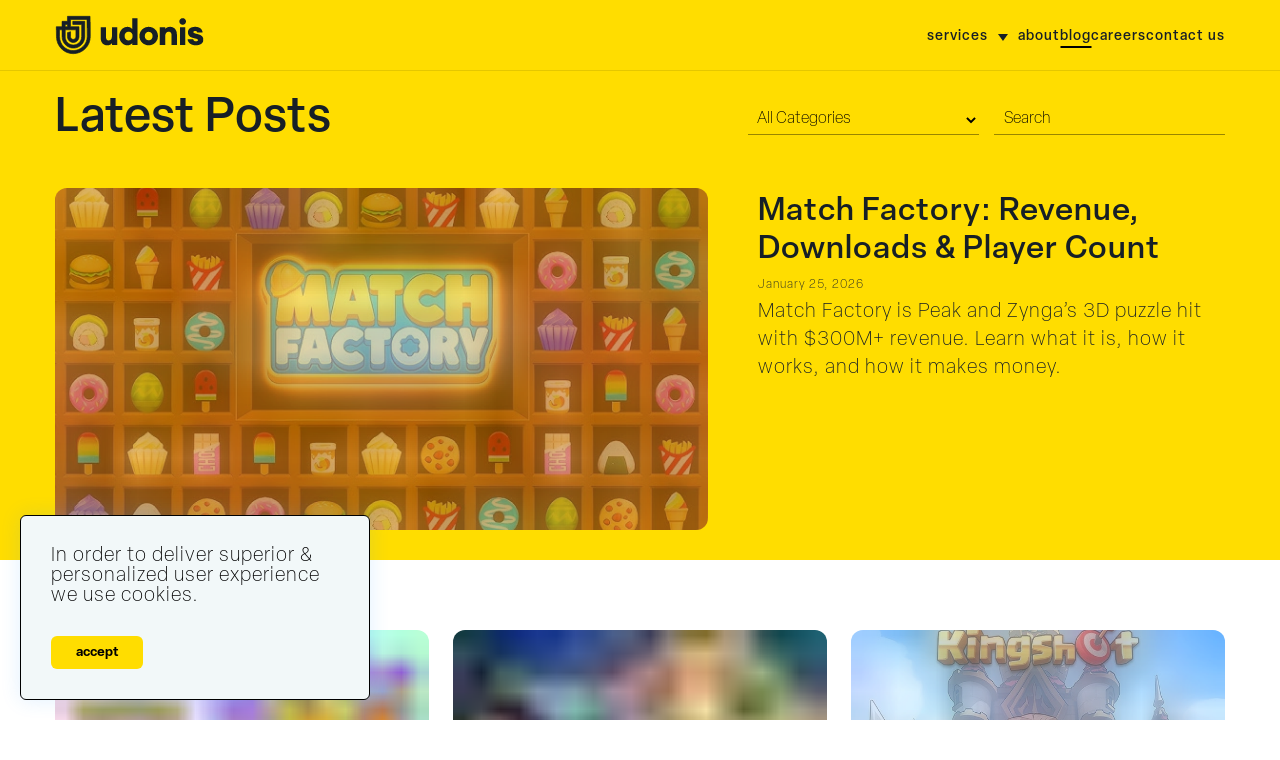

--- FILE ---
content_type: text/html; charset=UTF-8
request_url: https://www.blog.udonis.co/latest/5
body_size: 25997
content:
<!DOCTYPE html><html lang="en"><head><meta charSet="utf-8"/><meta http-equiv="x-ua-compatible" content="ie=edge"/><meta name="viewport" content="width=device-width, initial-scale=1, shrink-to-fit=no"/><meta name="generator" content="Gatsby 5.13.3"/><meta name="theme-color" content="#fff"/><meta name="description" content="540 posts in &quot;Latest Posts&quot;" data-gatsby-head="true"/><meta name="keywords" content="Digital, Ads" data-gatsby-head="true"/><meta property="image" content="https://www.blog.udonis.co/og/og.jpg" data-gatsby-head="true"/><meta property="og:title" content="Latest Posts | Page 5 | Udonis" data-gatsby-head="true"/><meta property="og:url" data-gatsby-head="true"/><meta name="google-site-verification" content="AQfC9vwDmiwy2GWVkVmAKhWjhZbuNiwW14hWhwdKsgs" data-gatsby-head="true"/><meta property="og:description" content="540 posts in &quot;Latest Posts&quot;" data-gatsby-head="true"/><meta property="og:site_name" content="Udonis Mobile Marketing Agency" data-gatsby-head="true"/><meta property="og:image" content="https://www.blog.udonis.co/og/og.jpg" data-gatsby-head="true"/><meta name="og:type" content="website" data-gatsby-head="true"/><meta name="viewport" content="width=device-width, initial-scale=1, shrink-to-fit=no" data-gatsby-head="true"/><meta name="twitter:site" content="@UdonisMarketing" data-gatsby-head="true"/><meta name="twitter:title" content="Latest Posts | Page 5 | Udonis" data-gatsby-head="true"/><meta property="twitter:domain" content="blog.udonis.co" data-gatsby-head="true"/><meta property="twitter:url" data-gatsby-head="true"/><meta name="twitter:card" content="summary_large_image" data-gatsby-head="true"/><meta name="twitter:description" content="540 posts in &quot;Latest Posts&quot;" data-gatsby-head="true"/><meta property="twitter:image:src" content="https://www.blog.udonis.co/og/og.jpg" data-gatsby-head="true"/><style data-href="/styles.cddbe85746a3723694a0.css" data-identity="gatsby-global-css">@import url(https://use.typekit.net/trr8gsx.css);.container,.container-fluid,.container-lg,.container-md,.container-sm,.container-xl{margin-left:auto;margin-right:auto;padding-left:15px;padding-right:15px;position:relative;width:100%}@media(min-width:576px){.container,.container-sm{max-width:540px}}@media(min-width:768px){.container,.container-md,.container-sm{max-width:720px}}@media(min-width:992px){.container,.container-lg,.container-md,.container-sm{max-width:960px}}@media(min-width:1200px){.container,.container-lg,.container-md,.container-sm,.container-xl{max-width:1920px}}.overflow{overflow:hidden}.row{--bs-gutter-x:1.5rem;--bs-gutter-y:0;display:flex;flex-wrap:wrap;margin-left:calc(var(--bs-gutter-x)*-.5);margin-right:calc(var(--bs-gutter-x)*-.5);margin-top:calc(var(--bs-gutter-y)*-1)}.row>*{flex-shrink:0;margin-top:var(--bs-gutter-y);max-width:100%;padding-left:calc(var(--bs-gutter-x)*.5);padding-right:calc(var(--bs-gutter-x)*.5);width:100%}.col,.col-1,.col-10,.col-11,.col-12,.col-2,.col-3,.col-4,.col-5,.col-6,.col-7,.col-8,.col-9,.col-auto,.col-lg,.col-lg-1,.col-lg-10,.col-lg-11,.col-lg-12,.col-lg-2,.col-lg-3,.col-lg-4,.col-lg-5,.col-lg-6,.col-lg-7,.col-lg-8,.col-lg-9,.col-lg-auto,.col-md,.col-md-1,.col-md-10,.col-md-11,.col-md-12,.col-md-2,.col-md-3,.col-md-4,.col-md-5,.col-md-6,.col-md-7,.col-md-8,.col-md-9,.col-md-auto,.col-sm,.col-sm-1,.col-sm-10,.col-sm-11,.col-sm-12,.col-sm-2,.col-sm-3,.col-sm-4,.col-sm-5,.col-sm-6,.col-sm-7,.col-sm-8,.col-sm-9,.col-sm-auto,.col-xl,.col-xl-1,.col-xl-10,.col-xl-11,.col-xl-12,.col-xl-2,.col-xl-3,.col-xl-4,.col-xl-5,.col-xl-6,.col-xl-7,.col-xl-8,.col-xl-9,.col-xl-auto{padding-left:15px;padding-right:15px;position:relative;width:100%}.col{flex-basis:0;flex-grow:1;max-width:100%}.row-cols-1>*{flex:0 0 100%;max-width:100%}.row-cols-2>*{flex:0 0 50%;max-width:50%}.row-cols-3>*{flex:0 0 33.3333333333%;max-width:33.3333333333%}.row-cols-4>*{flex:0 0 25%;max-width:25%}.row-cols-5>*{flex:0 0 20%;max-width:20%}.row-cols-6>*{flex:0 0 16.6666666667%;max-width:16.6666666667%}.col-auto{flex:0 0 auto;max-width:100%;width:auto}.col-1{flex:0 0 8.3333333333%;max-width:8.3333333333%}.col-2{flex:0 0 16.6666666667%;max-width:16.6666666667%}.col-3{flex:0 0 25%;max-width:25%}.col-4{flex:0 0 33.3333333333%;max-width:33.3333333333%}.col-5{flex:0 0 41.6666666667%;max-width:41.6666666667%}.col-6{flex:0 0 50%;max-width:50%}.col-7{flex:0 0 58.3333333333%;max-width:58.3333333333%}.col-8{flex:0 0 66.6666666667%;max-width:66.6666666667%}.col-9{flex:0 0 75%;max-width:75%}.col-10{flex:0 0 83.3333333333%;max-width:83.3333333333%}.col-11{flex:0 0 91.6666666667%;max-width:91.6666666667%}.col-12{flex:0 0 100%;max-width:100%}@media(max-width:767px){.container{max-width:100%}}@media(min-width:768px){.col-md-auto{flex:0 0 auto;width:auto}.col-md-1{flex:0 0 auto;width:8.33333333%}.col-md-2{flex:0 0 auto;width:16.66666667%}.col-md-3{flex:0 0 auto;width:25%}.col-md-4{flex:0 0 auto;width:33.33333333%}.col-md-5{flex:0 0 auto;width:41.66666667%}.col-md-6{flex:0 0 auto;width:50%}.col-md-7{flex:0 0 auto;width:58.33333333%}.col-md-8{flex:0 0 auto;width:66.66666667%}.col-md-9{flex:0 0 auto;width:75%}.col-md-10{flex:0 0 auto;width:83.33333333%}.col-md-11{flex:0 0 auto;width:91.66666667%}.col-md-12{flex:0 0 auto;width:100%}}:root{--font-xxl:72px;--font-xl:54px;--font-l:32px;--font-body:20px;--font-s:14px}@media(max-width:768px),screen and (orientation:portrait){:root{--font-xxl:48px;--font-xl:32px;--font-l:24px;--font-body:20px;--font-s:14px}}body{background-color:#fff;color:#171f26;font-size:20px;font-weight:200;height:100%;letter-spacing:1px;margin:0;overflow-x:auto;padding:0}body,h1,h2,h3,h4{font-family:elza,sans-serif}h1,h2,h3,h4{font-weight:500;line-height:1.2}h2{font-weight:600}b,strong{font-weight:500}h1{font-size:var(--font-xl);margin:0;padding:0}h3{font-size:var(--font-l)}h2{font-size:var(--font-xl)}html{scroll-behavior:smooth}:hover{transition:all .4s ease-out}:active,:focus,:hover{outline:0;outline-offset:0}*{box-sizing:border-box}button{outline:0!important}a{color:#000}a,a:hover{text-decoration:none}a:hover{color:rgba(0,0,0,.349)}img{width:100%}.wp-caption-text{margin-top:8px}.main_cta{align-items:center;background:#171f26;background-size:200% 200%;display:flex;height:50px;justify-content:space-around;max-width:250px;position:relative;width:100%}.main_cta--button{border:none;cursor:pointer;margin:0;outline:none;padding:0}.main_cta--button span{color:#171f26;font-family:elza,sans-serif;font-size:20px;font-weight:200}.main_cta:hover{background:#fff;color:#171f26}.main_cta span{align-items:center;background-color:#f2f8f9;display:flex;height:calc(100% - 4px);justify-content:space-around;width:calc(100% - 4px)}.main_cta--white span{background-color:#fff!important}.main_cta--u{border-radius:200px;margin-top:20px}.main_cta--u span{background-color:#e2e9ef;border-radius:200px}.gifBack{color:#b6b6b6;display:inline-block;text-transform:lowercase}.gifBack--v1{background:url(/1.gif) 0 0/cover no-repeat;-webkit-background-clip:text}.gifBack--v1,.gifBack--v2{-webkit-text-fill-color:transparent}.gifBack--v2{background:url(/2.gif) 0 0/cover no-repeat;-webkit-background-clip:text}.gifBack--v3{background:url(/3.gif) 0 0/cover no-repeat;-webkit-background-clip:text}.gifBack--v3,.gifBack--v4{-webkit-text-fill-color:transparent}.gifBack--v4{background:url(/4.gif) 0 0/cover no-repeat;-webkit-background-clip:text}.gifBack--v5{-webkit-text-fill-color:transparent;background:url(/5.gif) 0 0/cover no-repeat;-webkit-background-clip:text}.main{padding:0;position:relative}.mt0{margin-top:0!important;padding-top:20px}.thanks__hero{padding:200px 0;text-align:left}.thanks__hero-title{font-size:65px;font-weight:900}.thanks__hero-title2{font-size:125px;font-weight:900}.thanks__hero-buttons{display:flex;flex-direction:row;gap:20px;margin-top:30px}.header{background-color:#fd0;border-bottom:1px solid rgba(0,0,0,.1);margin:0 auto;position:relative;top:0;width:100%;z-index:14}.liquid-alt .header{background-color:#fff}@media(min-width:768px){.liquid-alt .header{box-shadow:-4px -2px 16px #9abdff}}.liquid-alt.stopstick .header{position:fixed}.header__search{transition:all .4s ease-out}@media(max-width:768px),screen and (orientation:portrait){.header__search{left:0;opacity:0;padding-left:15px;pointer-events:none;position:absolute;width:100%;z-index:12}.liquid-alt .header__search{top:6px}}.header__msearch{display:none;transition:all .4s ease-out}@media(max-width:768px),screen and (orientation:portrait){.header__msearch{background:none;border:none;display:block;position:absolute;right:60px;z-index:11}}.header__msearch svg{height:25px;width:25px}.header__msearch-close{opacity:0;transition:all .4s ease-out}.liquid-alt .header__msearch-close{top:9px}@media(min-width:768px){.header__msearch-close{display:none}}@media(max-width:768px),screen and (orientation:portrait){.header__msearch-close{align-items:center;background:none;border:none;display:flex;justify-content:center;padding:0;position:absolute;right:67px;z-index:12}}.header__msearch-close svg{background:#fff;border-radius:6px;height:24px;padding:6px;width:24px}.header__container{align-items:center;display:flex;flex-direction:row;justify-content:space-between;padding-bottom:15px;padding-top:15px;transition:all .4s ease-out}@media(max-width:768px),screen and (orientation:portrait){.header__container{align-items:center;display:flex;flex-direction:row;justify-content:space-between;padding-bottom:5px;padding-top:5px}}.header__leftside{display:flex}.header__leftside-logo img{height:40px;transition:all .4s ease-out;width:auto}.liquid-alt .header__leftside-logo img{height:30px}@media(max-width:768px),screen and (orientation:portrait){.header__leftside{transition:all .4s ease-out;z-index:11}}.header__toggle-block{display:none;height:40px;position:relative;width:40px}@media(max-width:768px),screen and (orientation:portrait){.header__toggle-block{align-items:center;display:flex;justify-content:center}}.header__menu{background:none;border:none;height:40px;padding:0;position:absolute;transition:all .4s ease-out;width:40px;z-index:12}.liquid-alt .header__menu{top:0}.header__menu span{background-color:#000;height:3px;position:absolute;right:0;transition:all .4s ease-out;width:80%}.header__menu span:first-child{top:10px}.header__menu span:nth-child(2){top:50%;transform:translateY(-50%)}.header__menu span:nth-child(3){bottom:10px}.header__menu.active{position:fixed;z-index:13}.header__menu.active span{background-color:#fff}.header__menu.active span:first-child{top:50%;transform:translateY(-50%) rotate(45deg)}.header__menu.active span:nth-child(2){display:none;top:50%;transform:translateY(-50%)}.header__menu.active span:nth-child(3){top:50%;transform:translateY(-50%) rotate(-45deg)}.header__nav{align-items:center;display:flex;flex-direction:row;list-style:none;margin:0;padding:0;position:relative}@media(min-width:768px){.header__nav{gap:30px}}@media(max-width:768px),screen and (orientation:portrait){.header__nav-li{margin-left:30px}}.header__nav-li a{color:#171f26;font-size:var(--font-s);font-weight:500;position:relative;text-transform:lowercase}.header__nav-li a.bec:after{background-color:#000;bottom:-4px;content:"";display:block;height:2px;left:50%;position:absolute;transform:translateX(-50%);width:0}@media(max-width:768px),screen and (orientation:portrait){.header__nav-li a.bec:after{display:none}}.header__nav-li a.bec:hover:after{transition:all .4s ease-out;width:100%}@media(max-width:768px),screen and (orientation:portrait){.header__nav-li a{color:#fff;padding:10px 15px}}.header__nav-li a.active{color:#b6b6b6}@media(max-width:768px),screen and (orientation:portrait){.header__nav-li a.active{color:#fd0}}.header__nav-li a:hover{color:#171f26}@media(max-width:768px),screen and (orientation:portrait){.header__nav-li a:hover{color:#fd0}.header__nav-link{display:block;padding:0;width:100%}}.header__nav-link.headm{position:relative}@media(max-width:768px),screen and (orientation:portrait){.header__nav-link.headm:before{background:url('data:image/svg+xml;charset=utf-8,<svg xmlns="http://www.w3.org/2000/svg" width="20" height="20" fill="none" viewBox="0 0 20 20"><path stroke="%23fff" stroke-width="3" d="m4 7 6 6 6-6"/></svg>');content:"";display:block;height:20px;position:absolute;right:10px;top:50%;transform:translateY(-50%);width:20px}.header__nav{background:#b6b6b6;background-color:#171f26;display:block;flex-direction:column;height:100%;opacity:0;padding:50px 15px 0;pointer-events:none;position:fixed;right:0;top:0;transform:translateX(100%);transition:all .2s linear;width:90%;z-index:13}.header__nav-li{margin-left:0;padding:5px 0}.header__nav-li a{color:#fff;opacity:1}.header__nav-li a.active{color:#fd0;opacity:1}.header__nav.active{opacity:1;pointer-events:unset;transform:translateX(0)}}@media(max-width:768px)and (max-width:768px),screen and (max-width:768px)and (orientation:portrait),screen and (orientation:portrait)and (max-width:768px),screen and (orientation:portrait)and (orientation:portrait){.header__nav.active:before{content:"";display:block;top:0;width:100%}}.header__submenu{left:50%;opacity:0;padding:0;position:absolute;top:40px;transform:translateX(-50%);visibility:hidden;z-index:1}@media(max-width:768px),screen and (orientation:portrait){.header__submenu.open{display:none}}@media(min-width:768px){.header__submenu{background-color:#171f26;border-radius:6px;color:#fff;display:flex;flex-direction:column;list-style:none;overflow:hidden;padding:10px 0;transition:all .25s ease;width:300px}}@media(max-width:768px),screen and (orientation:portrait){.header__submenu{left:0;opacity:1;position:relative;top:0;transform:unset;visibility:visible;width:100%}}.header__submenu-parent{position:relative}@media(min-width:768px){.header__submenu-parent{margin:0}}.header__submenu-parent .headm{position:relative}@media(min-width:768px){.header__submenu-parent .headm{padding:10px 30px 10px 15px}}.header__submenu-parent .headm:before{background-color:#171f26;border-radius:6px 6px 0 0;color:#fff;content:"";display:block;height:40px;left:0;opacity:0;position:absolute;top:0;width:100%}.header__submenu-parent:hover .headm{color:#fff}.header__submenu-parent:hover .headm:before{opacity:1;z-index:-1}.header__submenu-parent:hover .header__submenu{opacity:1;top:30px;visibility:visible}@media(max-width:768px),screen and (orientation:portrait){.header__submenu-parent:hover .header__submenu{top:0}}.header__submenu-parent:hover:after{background:#fd0;transform:rotate(0deg)}.header__submenu-parent:after{background:#171f26;-webkit-clip-path:polygon(50% 0,100% 100%,0 100%);clip-path:polygon(50% 0,100% 100%,0 100%);content:"";cursor:pointer;height:7px;pointer-events:none;position:absolute;right:10px;top:9px;transform:rotate(180deg);transition:all .2s linear;width:10px}@media(max-width:768px),screen and (orientation:portrait){.header__submenu-parent:after{display:none}}.header__submenu-item{background:rgba(0,0,0,.17);border-bottom:1px solid hsla(0,0%,100%,.08);border-top:1px solid rgba(0,0,0,.19);padding:10px 30px}@media(max-width:768px),screen and (orientation:portrait){.header__submenu-item{display:flex;padding:0 10px 0 15px}.header__submenu-item:before{color:#fd0;content:"-";display:block;font-size:21px;font-weight:700;line-height:1.8}}.header__submenu-item a{color:#fff}.header__submenu-item a:hover{color:#fd0}.header .nav__soon{float:left}.header .nav__soon:after{color:#fd0;content:" - Soon"}.header .nav__blog{font-weight:500}.header .nav__blog:after{width:100%!important}@media(max-width:768px),screen and (orientation:portrait){.header a:hover,.header li:hover{transform:none!important;transition:none!important}}.tp__inner{margin:0 auto;max-width:800px;padding-bottom:80px;padding-top:80px}.tp__inner a{font-weight:700}.tp__inner a,.tp__inner a:hover{color:#b6b6b6}.tp h2{margin-bottom:0}.none{padding-bottom:150px;padding-top:100px;text-align:center}.none__hero-descr{margin:20px 0 30px;text-align:center}.none__hero-buttons{display:flex;flex-direction:row;gap:20px;justify-content:center}.none .playnone{margin:120px auto 30px}@media(max-width:768px),screen and (orientation:portrait){.none .playnone{margin:60px auto 30px}}.none .sticky-view-sticky{height:0!important}.none .btn{display:inline-block}@media(max-width:768px),screen and (orientation:portrait){.none .btn{margin:0 auto 20px;width:80%}}.none__hero{margin:0 auto;max-width:800px;padding-bottom:80px;padding-top:80px;text-align:center}@media(min-width:2100px){.none__hero{padding-bottom:200px;padding-top:200px}}.none__hero-title{margin:0;padding:0}.none__hero-img{margin:0 auto 20px;max-width:600px}.btn{display:inline-block;height:55px}.btn--v2{color:#000!important}.blur{height:1000px;position:absolute;transform:rotate(45deg);width:700px;z-index:-1}.blur-container{position:relative;top:0}@media(min-width:2100px){.blur-container--hero{margin:0 auto;max-width:2100px}}.blur__position-1{animation:fadeIn .5s ease-out;right:-400px;top:-600px}.blur__position-2{animation:fadeIn 1s ease-out;right:-400px;top:-180px}.blur__position-3{animation-delay:.3s;animation:fadeIn .5s ease-out;right:0;top:-600px}.blur__position-4{animation-delay:1.5s;animation:fadeIn .5s ease-out;left:20%;top:-800px}.blur__position-5{left:40%;top:20%;transform:rotate(45deg) translate(-50%,-50%)}@media(min-width:2100px){.blur__position-5{transform:scale(2) rotate(45deg) translateY(-50%)}}.blur__position-f1{left:50%;opacity:.5;top:40%;transform:translate(-50%,-50%) rotate(60deg);z-index:0}.blur__position-f2{opacity:.5;right:-30%;top:50%;transform:translateY(-50%);z-index:0}.blur__variant-0{background:radial-gradient(50% 50% at 50% 50%,rgba(208,133,255,.863) 0,hsla(0,0%,100%,0) 100%)}.blur__variant-1{background:radial-gradient(50% 50% at 50% 50%,rgba(253,143,202,.882) 0,hsla(0,0%,100%,0) 100%)}.blur__variant-2{background:radial-gradient(50% 50% at 50% 50%,rgba(95,80,255,.898) 0,hsla(0,0%,100%,0) 100%)}.blur__variant-3{background:radial-gradient(50% 50% at 50% 50%,rgba(118,255,223,.835) 0,hsla(0,0%,100%,0) 100%)}.blur__variant-4{background:radial-gradient(50% 50% at 50% 50%,rgba(255,178,55,.816) 0,hsla(0,0%,100%,0) 100%)}.blur__variant-f1{background:radial-gradient(50% 50% at 50% 50%,#76ffde 0,rgba(0,255,213,0) 100%)}.blur__variant-f2{background:radial-gradient(50% 50% at 50% 50%,#645cff 0,rgba(38,0,255,0) 100%)}@keyframes fadeIn{0%{opacity:0}to{opacity:1}}.bzz{color:inherit;display:inline-block;perspective:50px;position:relative;text-decoration:none;transform:translatez(0);transition:all .25s ease}.bzz:before{color:#171f26;content:attr(bzz);left:0;opacity:.5;opacity:0;position:absolute;top:0;transition:all .15s ease;z-index:-1}.bzz:hover{transform:translateY(-2px) rotatex(-15deg) rotatey(5deg) scale(1.2)}.bzz:hover:before{filter:blur(1px);opacity:.3;transform:translateY(5px) scale(.85)}.hp-yellow{background-color:#fd0;padding-bottom:30px}@media(max-width:768px),screen and (orientation:portrait){.hp{margin-left:5px;margin-right:5px;margin-top:20px}}.hp__hot{align-items:end;display:flex;flex-direction:row;justify-content:space-between;padding-bottom:15px;padding-left:130px;padding-top:8px}.hp__hot--text{line-height:1;margin:-5px;padding:0}.hp__hot--hr{background:#171f26;display:block;height:1px;margin-right:10px;opacity:.5;width:calc(100% - 180px)}@media(max-width:768px),screen and (orientation:portrait){.hp__hot--hr{width:calc(100% - 130px)}}.hp__hot--image{width:45px}@media(min-width:768px){.hp__row.hero .col-12:first-child,.hp__row.hero .col-12:nth-child(2){margin-bottom:20px}}@media(max-width:768px),screen and (orientation:portrait){.hp__row .col-12{margin-bottom:20px}}@media(min-width:768px){.hp__row .col-12.fixheight{padding-left:10px}}.hp__more{display:flex;justify-content:center;margin-bottom:100px;margin-top:20px;overflow:hidden;position:relative;width:100%}.hp__more--link{border:2px solid #171f26;border-radius:50px;color:#171f26;font-size:13px;font-weight:500;padding:10px 25px;position:relative;text-transform:uppercase}.hp__more--link:hover{border-radius:8px;color:#171f26}.hp__container{margin-bottom:40px;margin-top:15px}@media(max-width:768px),screen and (orientation:portrait){.hp__container{padding-bottom:0}}.hp__container--hot{display:grid;gap:20px;grid-template-columns:7fr 5fr}@media(max-width:768px),screen and (orientation:portrait){.hp__container--hot{display:flex;flex-direction:column;grid-template-columns:1fr;margin-bottom:0}}.hp__subtitle{color:#6c8ff7;font-size:12px;font-weight:700;margin:0;text-transform:uppercase}.hp__title{align-items:center;display:flex;flex-direction:row;justify-content:space-between;margin-bottom:30px;margin-top:5px}.hp__title--text{font-size:48px;font-weight:500;line-height:1.2;margin-bottom:0;margin-top:0;position:relative}@media(max-width:768px),screen and (orientation:portrait){.hp__title--text{font-size:30px}}.hp__title--link{display:block}@media(max-width:768px),screen and (orientation:portrait){.hp__col.fixheight{margin-top:-20px}}.block__blockchain--top{display:grid;gap:20px;grid-template-columns:1fr 1fr}@media(max-width:768px),screen and (orientation:portrait){.block__blockchain--top{grid-template-columns:1fr}}.block__blockchain--top_2{display:grid;gap:20px;grid-template-columns:1fr 1fr}@media(max-width:768px),screen and (orientation:portrait){.block__blockchain--top_2{grid-template-columns:1fr}}.block__blockchain--right{border-radius:6px;overflow:hidden}.block__blockchain--bottom{display:grid;gap:20px;grid-template-columns:1fr 1fr 1fr 1fr;margin-top:20px}@media(max-width:768px),screen and (orientation:portrait){.block__blockchain--bottom{grid-template-columns:1fr}}.hero{display:flex;flex-direction:column;gap:19px}.layout{display:grid;gap:20px;grid-template-columns:9fr 3fr}@media(max-width:768px),screen and (orientation:portrait){.layout{grid-template-columns:1fr}}@keyframes shockwave{0%{box-shadow:0 0 2px rgba(255,251,116,.15),inset 0 0 1px rgba(255,251,116,.15);transform:scale(.5)}75%{box-shadow:0 0 50px rgba(255,251,116,0),inset 0 0 30px rgba(255,251,116,0);opacity:1}to{opacity:0;transform:scale(1.2)}}@keyframes shockwave2{0%{box-shadow:0 0 2px rgba(255,251,116,.5),inset 0 0 1px rgba(255,251,116,.55);transform:scale(.3)}95%{box-shadow:0 0 50px rgba(255,251,116,0),inset 0 0 30px rgba(255,251,116,0);opacity:1}to{opacity:0;transform:scale(.8)}}.gold{background-color:#fd0}.slatest{margin-top:50px}.grid2{padding-bottom:15px;padding-top:15px}.grid2,.news{overflow:hidden}.news{border:none;border-radius:6px;height:100%;padding-bottom:12px;position:relative;width:100%;z-index:1}.news,.news__withtag{flex-direction:column}.news__withtag{display:flex;margin-top:16px}.news:after{bottom:0;content:"";height:30px;position:absolute;width:100%;z-index:1}@media(max-width:768px),screen and (orientation:portrait){.news:after{opacity:0}}.news:hover{border:none;z-index:2}.news:hover:before{bottom:0}.news:hover .news__out{justify-content:end}.news__descr p{font-size:16px;margin:0 0 15px;padding:10px 0 0}.news__hover{opacity:0;overflow:hidden;transition:all .4s ease-in-out}@media(max-width:768px),screen and (orientation:portrait){.news__hover{height:0}}.news__hover p{font-size:16px}.news__link{cursor:pointer;height:100%;left:0;position:absolute;top:0;width:100%;z-index:2}.news-out{display:flex;flex-direction:column;justify-content:space-between;margin-top:0;overflow:hidden;transition:all .4s ease-in-out}@media(max-width:768px),screen and (orientation:portrait){.news-out{gap:10px}}.news__padfix{font-size:20px;line-height:1.2;margin:0 0 15px;padding:10px 0 0}.news__layout-small .news__padfix{padding:0 15px}.news__padfix p{margin:0;padding:0}.news__padfix2{line-height:1.4}.news__layout-hor{height:300px;position:relative}.post__right .news__layout-hor{height:320px}.grid2 .news__layout-hor{height:350px}@media(max-width:768px),screen and (orientation:portrait){.news__layout-hor{height:auto}}.news__layout-hor .news-out{height:290px}.post__right .news__layout-hor .news-out{height:310px}.grid2 .news__layout-hor .news-out{height:330px}@media(max-width:768px),screen and (orientation:portrait){.news__layout-hor .news-out{height:auto}}@media(min-width:768px){.news__layout-hor:hover{overflow:visible}.news__layout-hor:hover:before{background-color:#fd0;border-radius:12px;content:"";display:block;height:calc(100% + 30px);left:-15px;position:absolute;top:-15px;width:calc(100% + 30px);z-index:-1}.news__layout-hor:hover .news__hover{opacity:1}.news__layout-hor:hover .news__top--image{height:0!important}.news__layout-hor:hover .news-out{height:140px}}@media(min-width:768px)and (max-width:768px),screen and (min-width:768px)and (orientation:portrait){.news__layout-hor:hover .news-out{height:230px}}.news__layout-hot .news__top--image{max-height:396px;position:relative}@media(max-width:768px),screen and (orientation:portrait){.news__layout-hot .news__top--image{max-height:unset}}.news__layout-hot .news__top--title{font-size:34px;min-height:unset}.news__layout-hot .news__padfix{display:none}.news__layout-hot .news__tag-container{margin-top:4px}.news__layout-hot .news__padfix p{margin:0;padding:0}.news__layout-ttle{height:170px}@media(max-width:768px),screen and (orientation:portrait){.news__layout-ttle{height:auto}}@media(min-width:768px){.news__layout-ttle .news__tag-container{flex-direction:row;gap:10px;height:40px}}.news__layout-ttle .news-out{height:150px}@media(max-width:768px),screen and (orientation:portrait){.news__layout-ttle .news-out{height:auto}}@media(min-width:768px){.news__layout-ttle:hover .news-out{height:0}.news__layout-ttle:hover .news__hover{opacity:1}.news__layout-ttle:hover:before{height:170px}}@media(min-width:768px)and (max-width:768px),screen and (min-width:768px)and (orientation:portrait){.news__layout-ttle:hover:before{height:170px}}.news__layout-ver{height:170px}@media(max-width:768px),screen and (orientation:portrait){.news__layout-ver{height:auto}}@media(min-width:768px){.news__layout-ver .news__tag-container{height:80px}}.news__layout-ver .news-out{height:150px}@media(max-width:768px),screen and (orientation:portrait){.news__layout-ver .news-out{height:auto}}@media(min-width:768px){.news__layout-ver:hover .news-out{height:0}.news__layout-ver:hover .news__hover{opacity:1}.news__layout-ver:hover:before{height:170px}}@media(min-width:768px)and (max-width:768px),screen and (min-width:768px)and (orientation:portrait){.news__layout-ver:hover:before{height:170px}}.news__layout-small{overflow:hidden;position:relative}.news__layout-small--hover{transform:translateY(100%)}.news__layout-small .news__tag-container{display:none}.news__layout-small:hover .news__layout-small--hover{border-color:#171f26;transform:translateY(0)}.news__layout-small:hover .news__layout-small--content{transform:translateY(-100%)}.news__layout-small .news__tag-container{padding:0}.news__layout-small--content{display:grid;gap:20px;grid-template-columns:200px 1fr;transform:translateY(0);transition:transform .3s ease-in-out}@media(max-width:768px),screen and (orientation:portrait){.news__layout-small--content{grid-template-columns:1fr}}.news__layout-small--content .news__date{margin:0;padding:0}.news__layout-small .news__top--title{font-size:18px;margin:8px 0;min-height:unset;padding:0}.news__layout-small--image .gatsby-image-wrapper{border-radius:8px;height:100%;overflow:hidden}.news__layout-small--out{height:unset}.news__layout-small--hover{background-color:#fd0;border:1px solid #fd0;border-radius:8px;color:#171f26;font-size:16px;height:100%;left:0;padding-top:0;position:absolute;top:0;transition:transform .3s ease-in-out;width:100%}.news__layout-small--hover .news__padfix{align-items:center;display:flex;height:100%}.news__layout-small--hover .news__padfix p{-webkit-line-clamp:4;-webkit-box-orient:vertical;display:-webkit-box;font-size:16px;overflow:hidden;padding-top:0}.news__layout-small--hover .news__padfix .link-more{display:none}.news__layout-long{padding-bottom:0}.news__layout-long--grid{display:grid;gap:50px;grid-template-columns:7fr 5fr}@media(max-width:768px),screen and (orientation:portrait){.news__layout-long--grid{grid-template-columns:1fr}}.news__layout-long--image{border-radius:12px;overflow:hidden;position:relative}@media(min-width:768px){.news__layout-long--image .gatsby-image-wrapper{height:100%;left:0;position:absolute;top:0;width:100%}}.news__layout-long .news__top--title{font-size:var(--font-l);min-height:unset}.news__layout-long:after{display:none}.news__layout-long .news__tag-container{margin-bottom:6px;margin-top:8px}.news__layout-image{align-items:end;border-radius:6px;color:#fff;display:flex;height:200px;overflow:hidden;position:relative}.news__layout-image:before{background:linear-gradient(180deg,transparent,rgba(0,0,0,.75));bottom:0;content:"";display:block;height:50%;left:0;position:absolute;transition:all .4s ease-in-out;width:100%;z-index:1}.news__layout-image .news__link{z-index:4}.news__layout-image--background{height:100%;left:0;position:absolute;top:0;width:100%;z-index:0}.news__layout-image--background .gatsby-image-wrapper{height:100%}.news__layout-image--out{position:relative;z-index:2}.news__layout-image--hover{max-height:0;overflow:hidden;transition:all .4s ease-in-out}.news__layout-image--excerpt{padding:0 15px}.news__layout-image .news__top--title{color:#fff}.news__layout-image:hover:before{height:200%}.news__layout-image:hover .news__layout-image--hover{max-height:200px;transition:all .4s ease-in-out}.news__top{display:flex}@media(min-width:768px){.news__top--hidden{display:none!important}}.news__top--title{-webkit-line-clamp:3;-webkit-box-orient:vertical;display:-webkit-box;font-size:18px;margin:0;overflow:hidden;padding:5px 0 0}@media(min-width:768px){.grid2 .news__top--title,.news__top--title{min-height:50px}}@media(max-width:768px),screen and (orientation:portrait){.news__top--title{-webkit-line-clamp:4}}.news__top--ttle{max-height:auto;opacity:1;overflow:hidden}.news__top--image{align-items:end;border-radius:12px;box-sizing:border-box;display:flex;opacity:1;overflow:hidden;transition:all .4s ease-in-out}.news__top--image .gatsby-image-wrapper{height:100%;width:100%}@media(max-width:768px),screen and (orientation:portrait){.news__top--image{align-items:start;max-height:unset}}.news__top--ver{flex-direction:column}@media(min-width:768px){.news__top--ver{flex-direction:row;margin-bottom:-28px}}.news__top--ver .news__top--image{align-items:start}@media(min-width:768px){.news__top--ver .news__top--image{flex:0 0 40%;max-width:40%;padding:12px 0 0 12px}.news__top--ver .news__withtag{flex:0 0 60%;max-width:60%}}.news__top--hor{flex-direction:column}@media(min-width:768px){.news__top--hor .news__tag-container{max-height:80px}}.news__tag{align-items:center;border:1px solid rgba(0,0,0,.2);border-radius:6px;color:#132332;display:inline-block;flex-direction:row;font-size:10px!important;font-weight:500;margin:0;overflow:hidden;padding:3px 10px;text-decoration:unset!important;text-overflow:ellipsis;text-transform:uppercase;text-transform:lowercase;white-space:nowrap}.news__layout-image-out .news__tag{border:1px solid #fff;color:#fff}.news__tag-container{display:flex;flex-direction:row;gap:6px;justify-content:flex-start;max-height:80px;overflow:hidden;padding:0;z-index:12}@media(max-width:768px),screen and (orientation:portrait){.news__tag-container{flex-direction:column;gap:0;max-height:unset}}.news__date{align-items:center;color:#171f26;display:flex;flex-direction:row;font-size:12px;gap:8px;padding:10px 0 2px}.maxww .news__date,.news__date{margin-bottom:5px}.news__layout-image-out .news__date{color:#fff}.news__layout-image-out .news__date svg{filter:invert(1)}@media(max-width:768px),screen and (orientation:portrait){.news__date{gap:2px}.news__date svg{width:12px}}.vertsmall{display:flex;flex-direction:column}.rowfix{margin-left:0;margin-right:0}.col-fix,.rowfix{padding-left:0;padding-right:0}.gap20{display:grid;gap:20px;grid-template-columns:1fr 1fr 1fr}@media(max-width:1050px),screen and (orientation:portrait){.gap20{grid-template-columns:1fr 1fr}}@media(max-width:768px),screen and (orientation:portrait){.gap20{grid-template-columns:1fr}}.link-more{display:none}.container{max-width:1200px}.leftcard{height:160px}.fixcolor .news:before{animation:animateGradient 4s ease-in-out infinite alternate;background:linear-gradient(45deg,#d89719 15%,#d89c1e 40%,#fce474 53%,#d89c1e 85%,#d89c1e),#fff;background-size:200% 200%;color:#171f26}@keyframes animateGradient{0%{background-position:100% 0}to{background-position:0 100%}}@media(max-width:768px),screen and (orientation:portrait){.hot__table{display:flex;flex-direction:column;gap:20px}}@media(min-width:768px){.hot__table{column-gap:20px;display:grid;grid-template-areas:"l1 c1 r1" "l1 c1 r1" "l2 c2 r1";height:520px;row-gap:20px;width:100%}.hot__table .news{height:100%}.hot__table .news:before{background:#5d1ec3;box-shadow:0 0 10px #fff,0 0 50px #fff,inset 0 0 28px #f15cf1;color:#fff}.hot__l1{display:flex;grid-area:l1;height:340px;overflow:hidden}}@media(max-width:768px),screen and (orientation:portrait){.hot__l2{display:flex;height:160px}}@media(min-width:768px){.hot__l2{grid-area:l2;height:160px}.hot__c1,.hot__l2{display:flex;overflow:hidden}.hot__c1{grid-area:c1;height:340px}}@media(max-width:768px),screen and (orientation:portrait){.hot__c2{display:flex;height:160px}}@media(min-width:768px){.hot__c2{display:flex;grid-area:c2;height:160px;overflow:hidden}}@media(max-width:768px),screen and (orientation:portrait){.hot__r1{display:flex;flex-direction:column;gap:20px}}@media(min-width:768px){.hot__r1{display:flex;flex-direction:column;gap:20px;grid-area:r1;height:520px;overflow:hidden}}.post__left{overflow:hidden}@media(max-width:768px),screen and (orientation:portrait){.post__left .news__layout-hor .news-out,.post__left .post__right .news__layout-hor,.post__right .news__layout-hor .news-out,.post__right .post__right .news__layout-hor{height:auto!important}}.post__grid-bottom{display:grid;gap:20px;grid-template-columns:2fr 1fr}@media(max-width:768px),screen and (orientation:portrait){.post__grid-bottom .left h3{text-align:center}.post__grid-bottom .left #ud-postform,.post__grid-bottom .left .main_cta--u{margin:20px auto 0}.post__grid-bottom{display:flex;flex-direction:column-reverse}}.post__grid-bottom .gatsby-image-wrapper,.post__grid-bottom .imgsvg{width:100%}@media(max-width:768px),screen and (orientation:portrait){.post__grid-bottom .gatsby-image-wrapper,.post__grid-bottom .imgsvg{max-width:50%}.post__grid-bottom h3{margin-bottom:0}}@media(min-width:768px){.post__col{width:65%}}.post__top{display:grid;gap:50px;grid-template-columns:7fr 3fr;margin:0 auto;max-width:1100px}@media(max-width:768px),screen and (orientation:portrait){.post__top{display:flex;flex-direction:column;grid-template-columns:1fr;margin-bottom:0}}@media(min-width:768px){.post .postLeft{width:35%}}.post .btn{color:#fff;margin-top:10px}.post__success{font-size:18px!important;padding-bottom:20px;padding-top:10px}.post__hide.disabled{display:none}.post-abouta{padding-left:8px}.post-abouta,.post-abouta:hover{color:#b6b6b6}.post__border--first{bottom:-57px;left:-21px;position:absolute;width:calc(100% + 42px)}.post__border--second{left:0;position:absolute;top:-15px;width:100%}.post a{color:#171f26;text-decoration:none}.post__comments{margin-bottom:40px;margin-top:50px}.post iframe{display:block;margin:0 auto;width:90%}.post li,.post p{font-size:20px;font-weight:200}.post li span,.post p span{font-size:unset!important;font-weight:200!important}.post span{font-weight:200!important}.post li{line-height:1.5;margin-bottom:8px}.post__hot--image{display:block!important;margin:-60px auto;width:120px}.post__subscribe{background:#fd0;border-radius:12px;color:#171f26;margin-bottom:40px;padding-bottom:40px;padding-top:40px;text-align:left;width:100%}.post__subscribe--terms{font-size:12px}.post__subscribe #sib-form .oout{border:1px solid rgba(0,0,0,.19);border-radius:200px;display:flex;flex-direction:row;gap:12px;margin:20px 0 0;padding:10px}@media(max-width:768px),screen and (orientation:portrait){.post__subscribe #sib-form .oout{border:none;flex-direction:column;padding:0}.post__subscribe #sib-form .cform__label{border-bottom:1px solid #000;margin-bottom:20px}}.post__subscribe button{border:none;border-radius:200px;color:#000!important;cursor:pointer;font-size:13px;height:40px;outline:none;padding:0;width:200px}.post__subscribe button span{background-color:#fd0;border-radius:200px}.post__subscribe a{color:#171f26;font-weight:500;opacity:.5;text-decoration:underline}.post__subscribe a:hover{color:#171f26;opacity:1}.post__subscribe .btn{margin:0!important;max-width:220px!important;width:300px}.post__subscribe p{color:#171f26;margin-bottom:5px;margin-top:0;opacity:.5}.post__subscribe h3{color:#171f26;font-size:var(--font-l);margin-bottom:0;margin-top:20px}.post__related{margin-bottom:40px}.post__related-out{display:grid;gap:20px;grid-template-columns:1fr 1fr 1fr 1fr}@media(max-width:768px),screen and (orientation:portrait){.post__related-out{grid-template-columns:1fr;margin-bottom:0}}.post__about{background:#e2e9ef;border-radius:12px;display:flex;flex-direction:row;justify-content:flex-end;overflow:hidden;position:relative;text-align:left}.post__about-out{margin-bottom:20px}.post__about-plus{align-items:center;background-color:#fff;border-radius:100px;color:#122331;display:flex;height:50px;justify-content:center;position:absolute;right:30px;top:30px;width:50px;z-index:3}.post__about-plus p{color:#122331;font-size:26px;font-weight:500;line-height:1;margin:0;padding:0}.post__about-back{left:0;position:absolute;top:0;z-index:1}.post__about-back,.post__about-back .gatsby-image-wrapper{height:100%;width:100%}.post__about-grid{-webkit-backdrop-filter:blur(10px);backdrop-filter:blur(10px);background:rgba(19,35,50,.61);border-radius:12px;color:#fff;padding:80px 40px;position:relative;width:75%;z-index:2}.post__about-grid h3{font-size:32px;margin-bottom:0}.post__about-grid p{line-height:1.4}.post__about-grid .main_cta--u{background:unset}.post__about-grid .main_cta--u:hover{transform:scale(1.1)}.post__about-grid .main_cta--u span{background:unset;border:1px solid #fff;color:#fff}@media(max-width:768px),screen and (orientation:portrait){.post__about .p60{text-align:center}}.post__content{padding-bottom:50px}.post__content p{font-weight:200;line-height:1.5}.post__content a{color:#2196f3}.post__content figure,.post__content img{display:block;height:auto;margin:0 auto;max-width:100%;width:100%}.post__content ul{padding-left:18px}.post__content .gatsby-resp-image-wrapper{border-radius:6px;overflow:hidden}.post__content .gatsby-resp-image-figure{margin-bottom:35px;margin-top:35px}.post__content .gatsby-resp-image-figcaption{color:#e0e9f7;display:none;font-size:14px;margin-top:15px;text-align:center}.post__content h2{font-size:32px;margin-bottom:-5px;margin-top:35px}.post__content h3{font-size:28px;margin-bottom:-5px;margin-top:35px}.post__content h3 span{font-weight:500!important}.post__content h4{font-size:20px;margin-bottom:-5px}.post__out{background-color:#fff;border-radius:0 0 20px 20px;border-radius:20px 20px 0 0;position:relative}.post__right .postcard{margin-bottom:30px}.post__head{border-bottom:1px solid #dce1e2;margin-bottom:40px;overflow:hidden}.post__head .news__tag-container{padding:15px 0 10px}.post__head--in{display:flex}.post__head--title{font-size:34px;font-weight:700;line-height:1.2;margin-top:25px;padding:0}@media(max-width:768px),screen and (orientation:portrait){.post__head--title{font-size:28px}}.post__head--author{margin-top:0;padding:0 15px 0 0}.post__head--image-top{background-color:#e7e7e7;border-radius:20px 20px 0 0;height:400px;overflow:hidden;position:relative}@media(max-width:768px),screen and (orientation:portrait){.post__head--image-top{height:unset}}@media(min-width:768px){.post__head--image-top .gatsby-image-wrapper{height:100%;object-fit:contain;overflow:hidden;position:absolute!important;width:100%}}.hidden{display:none!important}.p60{padding-left:30px;padding-right:30px}@media(max-width:768px),screen and (orientation:portrait){.p60{padding-left:15px;padding-right:15px}}.place-for-you-ad{background:rgba(220,232,247,.3);color:#dce8f7;cursor:pointer;font-size:12px;font-weight:700;margin:0 auto 30px;padding:10px 15px;text-align:center;text-transform:uppercase}.place-for-you-ad--big{height:250px}.postLeft__subscribe{padding:0 15px}.postLeft__subscribe .post__subscribe{padding:20px 35px}@media(min-width:768px){.postLeft .news__top--image{height:184px;max-height:184px}.postLeft .news__layout-hor{height:420px}.postLeft .news-out{height:400px}}.mb40{margin-bottom:40px}@media(max-width:768px),screen and (orientation:portrait){.mb40{margin-bottom:20px}.right{text-align:center}}.related__title{padding:0}.trends{display:grid;grid-template-rows:30px 1fr;margin-bottom:20px;min-height:400px;overflow:hidden}.trends .news__tag{margin-top:12px}.trends__item{border-bottom:1px solid #dce1e2;padding:20px 0;position:relative}.trends__item:last-child{border-bottom:none}.trends__item-container{padding:0}@media(max-width:768px),screen and (orientation:portrait){.trends__item-container{padding:0}}.trends__item--title{font-size:18px;font-weight:500;line-height:1.2;margin:0;padding:0}.trends__item--link{height:100%;left:0;position:absolute;top:0;width:100%;z-index:0}.trends__title{border-bottom:1px solid #dce1e2;display:flex;justify-content:space-between}@media(max-width:768px),screen and (orientation:portrait){.trends__title{padding:15px 0}}.trends__title--text{font-size:12px;line-height:1;margin:0;padding:0 0 15px;text-transform:uppercase}.trends__title--number{align-items:center;color:#fd0;display:flex;font-size:12px;justify-content:center;width:25px}.trends__tag{border:1px solid rgba(0,0,0,.2);border-radius:6px;color:#132332;font-size:10px!important;font-weight:500;margin:0;padding:3px 10px;text-decoration:unset!important;text-transform:uppercase}.trends__tag:hover{opacity:.5}.trends__tag-container{display:flex;flex:1 1;flex-flow:row wrap;flex-shrink:0;gap:10px;justify-content:flex-start;padding:10px 15px 0 0;position:relative;z-index:12}.trends__tag-empty{padding-bottom:0}.h100{height:100%}.h2 .col-12:nth-child(2),.h2 .col-12:nth-child(3){margin:0}.btn{background-size:300% 100%;border:none;border-radius:6px;cursor:pointer;font-size:var(--font-body);font-weight:600;height:60px;margin:20px;padding:20px 50px;text-align:center;text-transform:uppercase;transition:all .4s ease-in-out}@media(max-width:768px),screen and (orientation:portrait){.btn{max-width:100%}}.btn:hover{background-position:100% 0;transform:scale(1.1);transition:all .4s ease-in-out}.btn--v1{background-image:linear-gradient(90deg,#ff8037,#ffec44,#fff673,#ffae00);box-shadow:0 4px 15px 0 rgba(255,238,0,.329),inset 0 0 28px #ffe600;color:#373c56}.btn--v1:hover{box-shadow:0 14px 15px 0 rgba(255,238,0,.3),inset 0 0 10px #ffe600}.btn--v2{background:unset;border:1px solid #000;border-radius:6px;color:#000}.btn--v2:hover{background:#b6b6b6}.btn--v3{background-image:linear-gradient(90deg,#c20b0b,#f14242,#ff7979,#a50000);box-shadow:0 4px 15px 0 rgba(167,0,22,.329),inset 0 0 28px #ffc0b9;color:#fff}.btn--v3:hover{box-shadow:0 14px 15px 0 rgba(167,0,22,.329),inset 0 0 10px #ffc0b9}.cform{display:flex;flex-direction:column;justify-content:center}.cform .btn{margin:20px auto 10px;max-width:200px}.cform__two{margin:0 -15px}@media(max-width:768px),screen and (orientation:portrait){.cform__two{margin-top:0}}.cform__label{margin-top:20px;position:relative;width:100%}@media(min-width:768px){.cform__label{margin-top:0}}.cform__label-checkbox{display:flex;margin-top:20px}.cform__label-checkbox label{font-size:12px}.cform__label.fix{margin-top:8px}.cform__label label{font-size:10px;left:0;opacity:0;padding-left:10px;position:absolute;top:calc(50% - 7px);transition:all .3s ease}.cform__label input:-webkit-autofill,.cform__label input:focus,.cform__label input:not(:placeholder-shown){padding:28px 0 12px 10px}.cform__label input:-webkit-autofill+label,.cform__label input:focus+label,.cform__label input:not(:placeholder-shown)+label{color:#171f26;font-weight:600;opacity:.7;transform:translateY(-10px)}.cform__label textarea:-webkit-autofill+label,.cform__label textarea:focus+label,.cform__label textarea:not(:placeholder-shown)+label{color:#fd0;opacity:.7;transform:translateY(-10px)}.cform__input,.cform__select{background:unset;border:0;box-sizing:border-box;font-size:var(--font-s);height:40px;width:100%}.cform__input::placeholder,.cform__select::placeholder{color:#171f26;font-size:var(--font-s);opacity:.5;padding-left:5px}.cform__select{box-shadow:0 2px 4px rgba(0,0,0,.1)}.cform__select *{background-color:#f2f8f9}.cform__textarea{background:#fff;border:1px solid #f0f0f0;border-radius:6px;box-shadow:0 2px 4px rgba(0,0,0,.1);padding-left:10px;padding-top:18px;width:100%}.cform__textarea::placeholder{color:#171f26;font-family:elza,sans-serif;font-size:var(--font-s)}.cform__textarea-container label{top:15px}.cform__checkbox{height:16px;opacity:.6;width:16px}.cform__checkbox-container{align-items:center;display:flex}.cform__checkbox:checked{opacity:1}.cform__checkbox--span{color:#f2f8f9;font-size:var(--font-s);line-height:1;padding-left:10px}.cform__checkbox--link{color:#b6b6b6}.categories__title{margin-bottom:40px;text-align:left}.categories__tag{border:1px solid rgba(0,0,0,.2);border-radius:6px;color:#132332;font-size:10px!important;font-weight:500;margin:0;padding:3px 10px;text-transform:uppercase}.categories__more{padding:6px 0;text-align:center}.categories__more:hover a,.categories__more:hover button{transform:scale(1.2)}.categories__more a,.categories__more button{display:block;width:100%}.categories__more a svg,.categories__more button svg{fill:#000;opacity:.5}.categories__more button{background:none;border:none;cursor:pointer}.categories__more .acti{transform:rotate(180deg)}.gap-container{display:flex;flex-direction:column;gap:30px}.category{margin-top:20px}.category__top{display:grid;gap:20px;grid-template-columns:8fr 4fr}@media(max-width:768px),screen and (orientation:portrait){.category__top{grid-template-columns:1fr;margin-bottom:0}}.category__container{margin-top:40px}.category__container .news{margin-bottom:0}.category__container .grid2{display:grid;grid-template-columns:repeat(3,1fr)}@media(max-width:768px),screen and (orientation:portrait){.category__container .grid2{grid-template-columns:1fr}}.category__container .newsout{margin-bottom:20px;overflow:hidden;padding-bottom:15px;padding-top:15px}.category__main{display:grid;gap:20px;grid-template-columns:1fr 1fr 1fr;margin-bottom:50px}@media(max-width:1050px),screen and (orientation:portrait){.category__main{grid-template-columns:1fr 1fr}}@media(max-width:768px),screen and (orientation:portrait){.category__main{grid-template-columns:1fr}}.category__right .maxw{margin-top:0}.category__np{display:flex;gap:10px;justify-content:space-between;list-style:none;margin-bottom:50px;padding:0}.category__np a{color:#171f26;opacity:.5}.category__np a:hover{opacity:1}.category__np .activeli a{font-weight:700;opacity:1}.category .nota{align-items:center;border-radius:6px;display:flex;height:50px;justify-content:center;width:50px}.category .nota.disactiveli{display:none}.category .next,.category .prev{align-items:center;background:linear-gradient(135.48deg,#793cff 6.2%,#4d57ff 40.43%,#eb6aff 105.37%);border-radius:6px;box-shadow:inset 0 0 50px #ef96ff;color:#fff;display:flex;padding:20px 30px}.category__tag{border:1px solid rgba(0,0,0,.2);border-radius:6px;color:#132332;font-size:10px!important;font-weight:500;margin:0;padding:3px 10px;text-transform:uppercase}.category__title{margin-bottom:0}.category__title-container{margin:40px 0;padding:0;text-align:left}.gobottom{margin-bottom:30px}.maxw{display:flex;flex-direction:column;float:left;gap:20px;margin-top:0;width:100%}@media(min-width:768px){.maxw{max-width:270px}}@media(max-width:768px),screen and (orientation:portrait){.maxw .postcard{display:none}}.categories{border-radius:6px;margin-bottom:40px}.categories__title{border-bottom:1px solid #dce1e2;font-size:12px;margin:0;padding-bottom:10px;padding-top:18px;text-transform:uppercase}.categories__item{border-bottom:1px solid #dce1e2;font-size:14px;position:relative}.categories__item:last-child{border:none}.categories__item:hover .categories__item--title{color:#b6b6b6!important;transform:translateX(5px)}.categories__item-container{padding:0}.categories__item--link{font-size:14px;height:100%;left:0;position:absolute;text-transform:uppercase;top:0;width:100%}.categories__item--title{font-size:18px!important;font-weight:500;transition:all .4s ease-out}.search,.search__input{position:relative}.search__input{height:30px}@media(max-width:768px),screen and (orientation:portrait){.search__input{left:0}}.search__input input{background:unset;border:unset;border-bottom:1px solid rgba(0,0,0,.4);font-family:elza,sans-serif;font-size:16px;font-weight:200;height:100%;padding:5px 5px 5px 10px;width:100%}.search__input input::placeholder{color:#000;font-family:elza,sans-serif;line-height:1;margin:0;padding:0}@media(max-width:768px),screen and (orientation:portrait){.search__input input{width:100%}}.search__input svg{display:none;left:12px;position:absolute;top:10px}@media(max-width:768px),screen and (orientation:portrait){.search__input svg{display:none}}.search__block{border-radius:6px;display:block;max-height:80vh;overflow-y:scroll;position:absolute;right:0;width:400px;z-index:11}.search__block.disabled{display:none}@media(max-width:768px),screen and (orientation:portrait){.search__block{left:15px;max-height:60vh;position:fixed;right:unset;width:calc(100% - 30px)}}.search__result{background:#fff;box-shadow:4px -2px 16px rgba(154,189,255,.431);list-style:none;margin-bottom:0;margin-top:0;padding-bottom:10px;padding-left:0;padding-top:10px}.search__result-item{border-bottom:1px solid #dadada;font-size:16px;padding:10px 15px}@keyframes searchin{0%{transform:translateX(22px)}to{transform:translateX(0)}}div.CookieConsent{background:#f2f8f9!important;border:1px solid #000;border-radius:6px;bottom:20px!important;box-shadow:0 0 20px rgba(41,146,250,.14);color:#000!important;left:20px!important;max-width:350px;padding:15px}div.CookieConsent button{background-color:#fd0!important;background:#fd0!important;background-image:#fd0!important;border-radius:6px!important;color:#000!important;font-family:elza,sans-serif!important;font-weight:600!important;padding:10px 25px!important;text-transform:lowercase!important}div.CookieConsent button:hover{transform:scale(1.2)}.footer{background-color:#132332;color:#fff;padding:50px 0 20px;position:relative}.footer-logo .fl{height:45px;max-width:100%;width:auto}.footer-title2{color:#fff;font-size:13px;font-style:normal;font-weight:500;letter-spacing:.91px;line-height:24px;opacity:.5;text-transform:uppercase}.footer .soc{display:flex;gap:20px}.footer .soc li:hover{transform:scale(1.2)}.footer .soc img{max-width:40px}.footer .footerhr{border-bottom:1px solid #f2f8f9;display:block;margin:5px auto 25px;opacity:.5;padding-top:20px;width:calc(100% - 30px)}.footer .hor ul{display:flex;justify-content:center}.footer .hor ul li{margin-right:10px}.footer_certifications_image{display:flex;justify-content:center}.footer_certifications_image--container{align-items:center;display:flex;justify-content:center;margin:0 10px;max-width:100%;width:50px}.footer li{color:#f2f8f9;font-size:var(--font-s);list-style:none}.footer ul{line-height:1.8;padding:0}.footer a,.footer p{color:#fff;font-size:var(--font-s)}.footer a:hover,.footer p:hover{color:#fd0}.footer a{text-transform:lowercase}.footer .allrights{opacity:.5}div#disqus_thread iframe[sandbox]{max-height:0!important}.catmenu-out{background-color:#fd0;padding:20px 0;top:0;z-index:10}.horizontal-menu-container{align-items:center;display:flex;overflow:hidden}@media(max-width:768px),screen and (orientation:portrait){.horizontal-menu-container{padding:0}}.horizontal-menu{-webkit-overflow-scrolling:touch;display:flex;flex-grow:1;gap:30px;justify-content:center;overflow-x:auto;padding:.5rem;scroll-behavior:smooth;white-space:nowrap}.horizontal-menu::-webkit-scrollbar{display:none}.horizontal-menu a:hover{color:#b6b6b6}.scroll-button{align-items:center;border:none;border-radius:6px;color:#fff;cursor:pointer;display:none;height:100%;outline:none}.scroll-button-left{background:linear-gradient(90deg,#132332,rgba(19,35,50,0))}.scroll-button-right{background:linear-gradient(90deg,rgba(19,35,50,0),#132332)}.scroll-button:active,.scroll-button:hover{background-color:#253b50}@media(max-width:980px){.scroll-button{display:flex}.horizontal-menu{justify-content:start}}.share{display:flex;gap:15px;justify-content:row;margin-bottom:15px}.share__soc{display:flex;flex-direction:row;flex-wrap:wrap;gap:6px}.share__soc button,.share__soc_nav-button{align-items:center;border-radius:6px;display:flex;height:30px;justify-content:center;width:30px}.share__soc_nav-button{background:#fff;border:1px solid #666;cursor:pointer}.home_sub{margin:0 auto;max-width:900px}.hp-yellow2{background-color:#fd0;padding-bottom:50px;padding-top:50px}.hp-yellow2 .post__subscribe{margin-bottom:0}.left{display:flex;flex-direction:column;justify-content:center}.left h3{margin-top:0}.catm{display:flex;gap:20px;justify-content:space-between}@media(max-width:768px),screen and (orientation:portrait){.catm{flex-direction:column}}.catm-in{align-items:center;display:grid;gap:15px;grid-template-columns:1fr 1fr}.catm h3{margin:0;padding:0}@media(max-width:768px),screen and (orientation:portrait){.catm h3{display:none}}.catm__search--buttons{display:none}.catm__selector{align-items:center;display:flex;flex-direction:row;gap:12px}@media(max-width:768px),screen and (orientation:portrait){.catm__selector{display:unset}}.catm__selector p{font-size:14px;font-weight:500;margin:0;opacity:.6;padding:0}.catm__selector select{background:unset;border:0;border-bottom:1px solid rgba(0,0,0,.4);font-family:elza,sans-serif;font-size:16px;font-weight:200;height:30px;outline:none;padding:5px;width:100%}.blogpost{background-color:#f4fafb}.blogpost .catmenu-out{display:none}.blogpost .header{background-color:unset}.blogpost .share{display:none}.blogpost .main{padding-top:40px}.bup:hover{border-color:rgba(0,0,0,.19)}.custom-cursor{left:0;opacity:0;pointer-events:none;position:fixed;top:0;transition:opacity .2s ease-in-out;width:110px;z-index:9999}.custom-cursor.isdisplay{opacity:1}.mhovered{cursor:none}.mhovered .custom-cursor{opacity:1}#gatsby-focus-wrapper{position:relative}.imin a{cursor:none!important}.cursor-circle{align-items:center;background-color:#fc2694;border-radius:50%;display:flex;height:20px;justify-content:center;left:-10px;opacity:.8;padding:5px;position:relative;top:-10px;transition:all .2s ease-in-out;width:20px}.zoomed .cursor-circle{background-color:#000;transform:scale(3)}.cursor-circle svg{opacity:0;transition:opacity .2s ease-in-out;width:100%}.zoomed .cursor-circle svg{opacity:1}.cursor-text{background-color:#000;border-radius:12px;color:#fff;font-size:13px;left:-50%;padding:5px 15px;position:relative;text-align:center;transition:all .3s ease-in-out}.zoomed .cursor-text{opacity:0}.react-responsive-modal-modal{background:unset!important;box-shadow:unset!important;max-width:90%!important;padding:0!important}.react-responsive-modal-closeButton{background:hsla(0,0%,100%,.5)!important;right:0!important;top:0!important}.imgu{max-width:150px}.fixright{align-items:center;display:flex;justify-content:center}.cats{padding-bottom:20px}.cats ul{column-count:3;-webkit-columns:2;-moz-columns:2;list-style:none;padding:0}@media(max-width:768px),screen and (orientation:portrait){.cats ul{column-count:1;-webkit-columns:1;-moz-columns:1}}.cats li{padding:5px 0}.authors__grid{margin-bottom:80px}.authors .learn{text-decoration:underline}.authors .author__about:first-child{margin-bottom:80px}.author .catmenu-out{display:none}.author .h3{margin-bottom:0;margin-top:60px}.author__about{display:grid;gap:30px;grid-template-columns:200px 1fr;margin-top:60px;max-width:800px}@media(max-width:768px),screen and (orientation:portrait){.author__about{grid-template-columns:1fr}}.author__about img{border-radius:12px;margin-top:0;width:100%}.author .grid2{display:grid;grid-template-columns:repeat(3,1fr)}@media(max-width:768px),screen and (orientation:portrait){.author .grid2{grid-template-columns:1fr}}.author .newsout{margin-bottom:20px;overflow:hidden;padding-bottom:15px;padding-top:15px}.faq{border-radius:12px;margin:20px 0 0;padding-top:40px;position:relative;text-align:left}.faq,.faq h2{padding-bottom:40px}.faq h2{font-size:32px;margin:0}.faq .accordion{border:1px solid #e2e9ef;border-radius:12px;margin-bottom:20px}.faq .accordion__button{background:unset;border:none;cursor:pointer;display:grid;grid-template-columns:1fr 30px;outline:none;padding:0;width:100%}.faq .accordion__button h3{font-size:28px;margin:0;padding:20px 0;text-align:left;width:100%}.faq .accordion__button .acti{transform:rotate(180deg)}.faq .accordion__button .arr{align-items:center;display:flex;height:100%;justify-content:center;width:100%}.faq .accordion__content{line-height:1.4}.faq .accordion__content p{margin-top:0;padding-top:0}.toc{margin-bottom:50px}.toc__ul li a{color:#171f26;text-decoration:underline;text-decoration-color:#fd0}.toc__ul li a,.toc__ul li a b,.toc__ul li a strong{font-weight:300}.postWidjet{background-color:#e1ebed;display:grid;grid-template-columns:1fr 100px;padding:20px}.postWidjet__link{color:unset!important;display:block;margin-bottom:50px;margin-top:50px;width:100%}.postWidjet__text{display:flex;flex-direction:column;justify-content:center}.postWidjet h3{font-size:24px;line-height:1.4;margin:0 0 12px;padding:0}.postWidjet__tag{align-items:center;border:1px solid rgba(0,0,0,.2);border-radius:6px;color:#132332!important;display:inline-block;flex-direction:row;font-size:10px!important;font-weight:500!important;margin:0;overflow:hidden;padding:3px 10px;text-decoration:unset!important;text-overflow:ellipsis;text-transform:uppercase;text-transform:lowercase;white-space:nowrap}.news__layout-image-out .postWidjet__tag{border:1px solid #fff;color:#fff}.postWidjet__tag-container{display:flex;flex-direction:row;gap:6px;justify-content:flex-start;max-height:80px;overflow:hidden;padding:0;z-index:12}@media(max-width:768px),screen and (orientation:portrait){.postWidjet__tag-container{flex-direction:column;gap:0;max-height:unset}}.hgh{border-radius:20px;padding:20px}.hgh--yellow{background-color:#fd0;color:#000}.hgh--blue{background-color:#171f26;color:#fff}.blue-div{background:#122331;border-radius:12px;color:#fff;display:block;margin-block-end:1em;margin-block-start:1em;padding:15px}.blue-div p{margin:0}.yellow-div{background:#ffde37;border-radius:12px;color:#122331;display:block;margin-block-end:1em;margin-block-start:1em;padding:15px}.yellow-div p{margin:0}.quotes{border-left:2px solid #fbdc00;margin:50px 0;padding-left:40px}.quotes p{font-size:32px;line-height:1.2}.notification-banner{align-items:center;background-color:#000;color:#fff;display:flex;justify-content:space-between;left:0;padding:10px;position:fixed;right:0;top:70px;transition:top .3s ease;z-index:1000}.notification-banner.sticky{top:0}.notification-banner__link{color:#fff;font-size:14px;text-decoration:none}.notification-banner__link:hover{color:#fff}.notification-banner__close{background:none;border:none;color:#fff;cursor:pointer;font-size:18px}@media(max-width:768px){.notification-banner{top:50px}}.react-responsive-modal-root{bottom:0;left:0;position:fixed;right:0;top:0;z-index:1000}.react-responsive-modal-overlay{background:rgba(0,0,0,.5);bottom:0;left:0;position:fixed;right:0;top:0;z-index:-1}.react-responsive-modal-container{height:100%;outline:0;overflow-x:hidden;overflow-y:auto;text-align:center}.react-responsive-modal-containerCenter:after{content:"";display:inline-block;height:100%;vertical-align:middle;width:0}.react-responsive-modal-modal{background:#fff;box-shadow:0 12px 15px 0 rgba(0,0,0,.25);display:inline-block;margin:1.2rem;max-width:800px;overflow-y:auto;padding:1.2rem;position:relative;text-align:left;vertical-align:middle}.react-responsive-modal-closeButton{background-color:transparent;border:none;cursor:pointer;display:flex;padding:0;position:absolute;right:14px;top:14px}.react-responsive-modal-container,.react-responsive-modal-modal,.react-responsive-modal-overlay{animation-fill-mode:forwards!important}@keyframes react-responsive-modal-overlay-in{0%{opacity:0}to{opacity:1}}@keyframes react-responsive-modal-overlay-out{0%{opacity:1}to{opacity:0}}@keyframes react-responsive-modal-modal-in{0%{opacity:0;transform:scale(.96)}to{opacity:1;transform:scale(100%)}}@keyframes react-responsive-modal-modal-out{0%{opacity:1;transform:scale(100%)}to{opacity:0;transform:scale(.96)}}</style><link rel="alternate" type="application/rss+xml" title="RSS Feed" href="/rss.xml"/><style>.gatsby-image-wrapper{position:relative;overflow:hidden}.gatsby-image-wrapper picture.object-fit-polyfill{position:static!important}.gatsby-image-wrapper img{bottom:0;height:100%;left:0;margin:0;max-width:none;padding:0;position:absolute;right:0;top:0;width:100%;object-fit:cover}.gatsby-image-wrapper [data-main-image]{opacity:0;transform:translateZ(0);transition:opacity .25s linear;will-change:opacity}.gatsby-image-wrapper-constrained{display:inline-block;vertical-align:top}</style><noscript><style>.gatsby-image-wrapper noscript [data-main-image]{opacity:1!important}.gatsby-image-wrapper [data-placeholder-image]{opacity:0!important}</style></noscript><script type="module">const e="undefined"!=typeof HTMLImageElement&&"loading"in HTMLImageElement.prototype;e&&document.body.addEventListener("load",(function(e){const t=e.target;if(void 0===t.dataset.mainImage)return;if(void 0===t.dataset.gatsbyImageSsr)return;let a=null,n=t;for(;null===a&&n;)void 0!==n.parentNode.dataset.gatsbyImageWrapper&&(a=n.parentNode),n=n.parentNode;const o=a.querySelector("[data-placeholder-image]"),r=new Image;r.src=t.currentSrc,r.decode().catch((()=>{})).then((()=>{t.style.opacity=1,o&&(o.style.opacity=0,o.style.transition="opacity 500ms linear")}))}),!0);</script><link rel="sitemap" type="application/xml" href="/sitemap-index.xml"/><link rel="icon" href="/favicon-32x32.png?v=a64b3436eb8c9e07e8c924717c8d6d52" type="image/png"/><link rel="manifest" href="/manifest.webmanifest" crossorigin="anonymous"/><link rel="apple-touch-icon" sizes="48x48" href="/icons/icon-48x48.png?v=a64b3436eb8c9e07e8c924717c8d6d52"/><link rel="apple-touch-icon" sizes="72x72" href="/icons/icon-72x72.png?v=a64b3436eb8c9e07e8c924717c8d6d52"/><link rel="apple-touch-icon" sizes="96x96" href="/icons/icon-96x96.png?v=a64b3436eb8c9e07e8c924717c8d6d52"/><link rel="apple-touch-icon" sizes="144x144" href="/icons/icon-144x144.png?v=a64b3436eb8c9e07e8c924717c8d6d52"/><link rel="apple-touch-icon" sizes="192x192" href="/icons/icon-192x192.png?v=a64b3436eb8c9e07e8c924717c8d6d52"/><link rel="apple-touch-icon" sizes="256x256" href="/icons/icon-256x256.png?v=a64b3436eb8c9e07e8c924717c8d6d52"/><link rel="apple-touch-icon" sizes="384x384" href="/icons/icon-384x384.png?v=a64b3436eb8c9e07e8c924717c8d6d52"/><link rel="apple-touch-icon" sizes="512x512" href="/icons/icon-512x512.png?v=a64b3436eb8c9e07e8c924717c8d6d52"/><link rel="preconnect" href="https://www.googletagmanager.com"/><link rel="dns-prefetch" href="https://www.googletagmanager.com"/><script async="" src="https://www.googletagmanager.com/gtag/js?id=G-LWEDBLQTKP"></script><script>
      
      function gaOptout(){document.cookie=disableStr+'=true; expires=Thu, 31 Dec 2099 23:59:59 UTC;path=/',window[disableStr]=!0}var gaProperty='G-LWEDBLQTKP',disableStr='ga-disable-'+gaProperty;document.cookie.indexOf(disableStr+'=true')>-1&&(window[disableStr]=!0);
      if(true) {
        window.dataLayer = window.dataLayer || [];
        function gtag(){dataLayer.push(arguments);}
        gtag('js', new Date());

        gtag('config', 'G-LWEDBLQTKP', {"anonymize_ip":true,"cookie_expires":0,"send_page_view":false});
      }
      </script><link rel="canonical" href="https://www.blog.udonis.co/latest/5" data-baseprotocol="https:" data-basehost="www.blog.udonis.co"/><title data-gatsby-head="true">Latest Posts | Page 5 | Udonis</title><script src="https://pagead2.googlesyndication.com/pagead/js/adsbygoogle.js?client=ca-pub-4788150363195718" crossorigin="anonymous" data-gatsby-head="true"></script></head><body><div id="___gatsby"><div style="outline:none" tabindex="-1" id="gatsby-focus-wrapper"><div class="page"><header class="header liquid"><div class="header__container container"><a class="header__leftside header__leftside-logo navbar-brand" href="https://www.udonis.co"><img src="/svg/logo.svg" alt="Udonis" width="150" height="40"/></a><ul class="header__nav toggle nav"><li class="header__nav-li nav-item header__submenu-parent"><a class="header__nav-link nav-link headm nav__services" href="#" bec="Services">Services</a><ul class="header__submenu open"><li class="header__submenu-item"><a class="header__nav-link nav-link nav__acquisition" href="https://www.udonis.co/acquisition">user acquisition</a></li><li class="header__submenu-item"><a class="header__nav-link nav-link nav__portfolio" href="https://www.udonis.co/creative-production">creative production</a></li><li class="header__submenu-item"><a class="header__nav-link nav-link nav__mgm" href="https://www.udonis.co/mobile-game-marketing-agency">mobile game marketing</a></li><li class="header__submenu-item"><a class="header__nav-link nav-link nav__mam" href="https://www.udonis.co/mobile-app-marketing-agency">mobile app marketing</a></li><li class="header__submenu-item"><a class="header__nav-link nav-link nav__mm" href="https://www.udonis.co/mobile-marketing-agency">mobile marketing</a></li><li class="header__submenu-item"><a class="header__nav-link nav-link nav__md" href="https://www.udonis.co/marketing-dashboard">marketing dashboards</a></li><li class="header__submenu-item"><a class="header__nav-link nav-link nav__mb" href="https://www.udonis.co/media-buying-agency">media buying</a></li><li class="header__submenu-item"><a class="header__nav-link nav-link nav__mbd" href="https://www.udonis.co/mobile-business-development">mobile business development</a></li><li class="header__submenu-item"><a class="header__nav-link nav-link nav__google" href="https://www.udonis.co/google-ads-agency">Google Ads</a></li><li class="header__submenu-item"><a class="header__nav-link nav-link nav__tiktok" href="https://www.udonis.co/tiktok-ads-agency">TikTok Ads</a></li><li class="header__submenu-item"><a class="header__nav-link nav-link nav__youtube" href="https://www.udonis.co/youtube-marketing-agency">YouTube marketing</a></li><li class="header__submenu-item"><a class="header__nav-link nav-link nav__instagram" href="https://www.udonis.co/instagram-marketing-agency">Instagram marketing</a></li><li class="header__submenu-item"><a class="header__nav-link nav-link nav__digital" href="https://www.udonis.co/digital-marketing-agency">digital marketing</a></li></ul></li><li class="header__nav-li nav-item"><a class="header__nav-link nav-link headm nav__about bec" href="https://www.udonis.co/about" bec="About">About</a></li><li class="header__nav-li nav-item"><a class="header__nav-link nav-link headm nav__blog bec" href="/" bec="Blog">Blog</a></li><li class="header__nav-li nav-item"><a class="header__nav-link nav-link headm nav__career bec" href="https://www.udonis.co/careers" bec="Careers">Careers</a></li><li class="header__nav-li nav-item"><a class="header__nav-link nav-link headm nav__contact bec" href="https://www.udonis.co/contact" bec="Contact us">Contact us</a></li></ul><div class="header__toggle-block"><button aria-label="Header menu" class=" app header__menu toggle"><span></span><span></span><span></span></button></div></div></header><div class="catmenu-out"><div class="container"><div class="catm"><p class="hp__title--text">Latest Posts</p><div class="catm-in"><div class="catm__selector"><select class="selector"><option value="/" class="All Categories">All Categories</option><option value="/topics/mobile-marketing/mobile-games" class="nav__sub">Mobile Games</option><option value="/topics/mobile-marketing" class="nav__sub">Mobile Marketing</option><option value="/topics/mobile-marketing/mobile-apps" class="nav__sub">Mobile Apps</option><option value="/topics/mobile-game-market" class="nav__sub">Mobile Game Market</option><option value="/topics/advertising" class="nav__sub">Advertising</option><option value="/topics/mobile-game-dissections" class="nav__sub">Mobile Game Dissections</option><option value="/topics/digital-marketing" class="nav__sub">Digital Marketing</option><option value="/topics/monetization" class="nav__sub">Monetization</option><option value="/topics/user-acquisition" class="nav__sub">User Acquisition</option><option value="/topics/recently-updated" class="nav__sub">Recently updated</option><option value="/topics/blockchain" class="nav__sub">Blockchain</option><option value="/topics/game-publishers" class="nav__sub">Top Game Publishers</option><option value="/topics/digital-marketing/facebook-ads" class="nav__sub">Facebook Ads</option><option value="/topics/blockchain-game-dissections" class="nav__sub">Blockchain Game Dissections</option><option value="/topics/top-agencies" class="nav__sub">Top Agencies</option><option value="/topics/case-study" class="nav__sub">Case Study</option></select></div><div class="catm__search"><div class="catm__search--input"><div class="search"><div class="search__input"><input id="ud-blogsearch" name="query" type="search" autoComplete="off" placeholder="Search" value=""/><svg width="11" height="11" viewBox="0 0 11 11" fill="none" xmlns="http://www.w3.org/2000/svg"><path d="M10.8504 9.5102L8.70825 7.36842C8.61157 7.27175 8.4805 7.21805 8.34299 7.21805H7.99277C8.58578 6.45972 8.93815 5.50591 8.93815 4.46831C8.93815 2 6.93781 0 4.46908 0C2.00034 0 0 2 0 4.46831C0 6.93663 2.00034 8.93663 4.46908 8.93663C5.50685 8.93663 6.46082 8.58432 7.21928 7.99141V8.34157C7.21928 8.47905 7.27299 8.6101 7.36968 8.70677L9.51183 10.8485C9.7138 11.0505 10.0404 11.0505 10.2402 10.8485L10.8483 10.2406C11.0502 10.0387 11.0502 9.71214 10.8504 9.5102ZM4.46908 7.21805C2.95002 7.21805 1.71888 5.98926 1.71888 4.46831C1.71888 2.94952 2.94787 1.71858 4.46908 1.71858C5.98813 1.71858 7.21928 2.94737 7.21928 4.46831C7.21928 5.98711 5.99028 7.21805 4.46908 7.21805Z" fill="#171F26"></path></svg></div><div class="search__block disabled"><ul class="search__result"><li class="search__result-item">No results!</li></ul></div></div></div><div class="catm__search--buttons"><button class="header__msearch" aria-label="Search"><svg width="11" height="11" viewBox="0 0 11 11" fill="none" xmlns="http://www.w3.org/2000/svg"><path d="M10.8504 9.5102L8.70825 7.36842C8.61157 7.27175 8.4805 7.21805 8.34299 7.21805H7.99277C8.58578 6.45972 8.93815 5.50591 8.93815 4.46831C8.93815 2 6.93781 0 4.46908 0C2.00034 0 0 2 0 4.46831C0 6.93663 2.00034 8.93663 4.46908 8.93663C5.50685 8.93663 6.46082 8.58432 7.21928 7.99141V8.34157C7.21928 8.47905 7.27299 8.6101 7.36968 8.70677L9.51183 10.8485C9.7138 11.0505 10.0404 11.0505 10.2402 10.8485L10.8483 10.2406C11.0502 10.0387 11.0502 9.71214 10.8504 9.5102ZM4.46908 7.21805C2.95002 7.21805 1.71888 5.98926 1.71888 4.46831C1.71888 2.94952 2.94787 1.71858 4.46908 1.71858C5.98813 1.71858 7.21928 2.94737 7.21928 4.46831C7.21928 5.98711 5.99028 7.21805 4.46908 7.21805Z" fill="#171F26"></path></svg></button><button class="header__msearch-close" aria-label="Close Search"><svg width="9" height="9" viewBox="0 0 9 9" fill="none" xmlns="http://www.w3.org/2000/svg"><path fill-rule="evenodd" clip-rule="evenodd" d="M4.10358 4.81068L7.5 8.20711L8.20711 7.5L4.81068 4.10358L8.20711 0.707153L7.5 4.64022e-05L4.10358 3.39647L0.707107 0L0 0.707107L3.39647 4.10358L0 7.50005L0.707107 8.20715L4.10358 4.81068Z" fill="#171F26"></path></svg></button></div></div></div></div></div></div><main class="overflow main"><div class="hp-yellow"><div class="container mt0"><div class="card-long"><div class="news news__layout-long"><a class="news__link" href="/mobile-marketing/mobile-games/match-factory"></a><div class="news__layout-long--grid"><div class="news__layout-long--image" style="height:auto"><div data-gatsby-image-wrapper="" class="gatsby-image-wrapper gatsby-image-wrapper-constrained"><div style="max-width:686px;display:block"><img alt="" role="presentation" aria-hidden="true" src="data:image/svg+xml;charset=utf-8,%3Csvg%20height=&#x27;386&#x27;%20width=&#x27;686&#x27;%20xmlns=&#x27;http://www.w3.org/2000/svg&#x27;%20version=&#x27;1.1&#x27;%3E%3C/svg%3E" style="max-width:100%;display:block;position:static"/></div><img aria-hidden="true" data-placeholder-image="" style="opacity:1;transition:opacity 500ms linear;object-fit:cover" decoding="async" src="[data-uri]" alt=""/><picture><source type="image/webp" data-srcset="/static/45d956d60b695c064744d4f86ff0f9dc/d97b6/match-factory3.webp 172w,/static/45d956d60b695c064744d4f86ff0f9dc/e31ae/match-factory3.webp 343w,/static/45d956d60b695c064744d4f86ff0f9dc/786cf/match-factory3.webp 686w" sizes="(min-width: 686px) 686px, 100vw"/><img data-gatsby-image-ssr="" data-main-image="" style="object-fit:cover;opacity:0" sizes="(min-width: 686px) 686px, 100vw" decoding="async" loading="lazy" data-src="/static/45d956d60b695c064744d4f86ff0f9dc/000ec/match-factory3.jpg" data-srcset="/static/45d956d60b695c064744d4f86ff0f9dc/051dc/match-factory3.jpg 172w,/static/45d956d60b695c064744d4f86ff0f9dc/3c881/match-factory3.jpg 343w,/static/45d956d60b695c064744d4f86ff0f9dc/000ec/match-factory3.jpg 686w" alt="Match Factory: Revenue, Downloads &amp; Player Count"/></picture><noscript><picture><source type="image/webp" srcSet="/static/45d956d60b695c064744d4f86ff0f9dc/d97b6/match-factory3.webp 172w,/static/45d956d60b695c064744d4f86ff0f9dc/e31ae/match-factory3.webp 343w,/static/45d956d60b695c064744d4f86ff0f9dc/786cf/match-factory3.webp 686w" sizes="(min-width: 686px) 686px, 100vw"/><img data-gatsby-image-ssr="" data-main-image="" style="object-fit:cover;opacity:0" sizes="(min-width: 686px) 686px, 100vw" decoding="async" loading="lazy" src="/static/45d956d60b695c064744d4f86ff0f9dc/000ec/match-factory3.jpg" srcSet="/static/45d956d60b695c064744d4f86ff0f9dc/051dc/match-factory3.jpg 172w,/static/45d956d60b695c064744d4f86ff0f9dc/3c881/match-factory3.jpg 343w,/static/45d956d60b695c064744d4f86ff0f9dc/000ec/match-factory3.jpg 686w" alt="Match Factory: Revenue, Downloads &amp; Player Count"/></picture></noscript><script type="module">const t="undefined"!=typeof HTMLImageElement&&"loading"in HTMLImageElement.prototype;if(t){const t=document.querySelectorAll("img[data-main-image]");for(let e of t){e.dataset.src&&(e.setAttribute("src",e.dataset.src),e.removeAttribute("data-src")),e.dataset.srcset&&(e.setAttribute("srcset",e.dataset.srcset),e.removeAttribute("data-srcset"));const t=e.parentNode.querySelectorAll("source[data-srcset]");for(let e of t)e.setAttribute("srcset",e.dataset.srcset),e.removeAttribute("data-srcset");e.complete&&(e.style.opacity=1,e.parentNode.parentNode.querySelector("[data-placeholder-image]").style.opacity=0)}}</script></div></div><div class="news__layout-long--content"><h3 class="news__top--title">Match Factory: Revenue, Downloads &amp; Player Count</h3><div class="news__date"><time>January 23, 2026</time></div><div class="news__tag-empty"></div><div class="news__padfix2">Match Factory is Peak and Zynga’s 3D puzzle hit with $300M+ revenue. Learn what it is, how it works, and how it makes money.</div></div></div></div></div></div></div><div class="category__container container"><div class="row grid2"><div class="newsout"><div class="news news__layout-hor"><a class="news__link" href="/mobile-marketing/mobile-games/pokemon-tcg-pocket"></a><div class="news-out"><div class="news__top news__top--hor"><div class="news__top--image" style="height:auto"><div data-gatsby-image-wrapper="" class="gatsby-image-wrapper gatsby-image-wrapper-constrained"><div style="max-width:960px;display:block"><img alt="" role="presentation" aria-hidden="true" src="data:image/svg+xml;charset=utf-8,%3Csvg%20height=&#x27;540&#x27;%20width=&#x27;960&#x27;%20xmlns=&#x27;http://www.w3.org/2000/svg&#x27;%20version=&#x27;1.1&#x27;%3E%3C/svg%3E" style="max-width:100%;display:block;position:static"/></div><img aria-hidden="true" data-placeholder-image="" style="opacity:1;transition:opacity 500ms linear;object-fit:cover" decoding="async" src="[data-uri]" alt=""/><picture><source type="image/webp" data-srcset="/static/673d831fda7575238ca700b6363aad83/769c8/pokemon-tcg-pocket-cards.webp 240w,/static/673d831fda7575238ca700b6363aad83/3a3a2/pokemon-tcg-pocket-cards.webp 480w,/static/673d831fda7575238ca700b6363aad83/bde8a/pokemon-tcg-pocket-cards.webp 960w" sizes="(min-width: 960px) 960px, 100vw"/><img data-gatsby-image-ssr="" data-main-image="" style="object-fit:cover;opacity:0" sizes="(min-width: 960px) 960px, 100vw" decoding="async" loading="lazy" data-src="/static/673d831fda7575238ca700b6363aad83/9bec7/pokemon-tcg-pocket-cards.png" data-srcset="/static/673d831fda7575238ca700b6363aad83/17ef1/pokemon-tcg-pocket-cards.png 240w,/static/673d831fda7575238ca700b6363aad83/2fe1e/pokemon-tcg-pocket-cards.png 480w,/static/673d831fda7575238ca700b6363aad83/9bec7/pokemon-tcg-pocket-cards.png 960w" alt="Pokémon TCG Pocket: Player Count, Revenue &amp; Downloads"/></picture><noscript><picture><source type="image/webp" srcSet="/static/673d831fda7575238ca700b6363aad83/769c8/pokemon-tcg-pocket-cards.webp 240w,/static/673d831fda7575238ca700b6363aad83/3a3a2/pokemon-tcg-pocket-cards.webp 480w,/static/673d831fda7575238ca700b6363aad83/bde8a/pokemon-tcg-pocket-cards.webp 960w" sizes="(min-width: 960px) 960px, 100vw"/><img data-gatsby-image-ssr="" data-main-image="" style="object-fit:cover;opacity:0" sizes="(min-width: 960px) 960px, 100vw" decoding="async" loading="lazy" src="/static/673d831fda7575238ca700b6363aad83/9bec7/pokemon-tcg-pocket-cards.png" srcSet="/static/673d831fda7575238ca700b6363aad83/17ef1/pokemon-tcg-pocket-cards.png 240w,/static/673d831fda7575238ca700b6363aad83/2fe1e/pokemon-tcg-pocket-cards.png 480w,/static/673d831fda7575238ca700b6363aad83/9bec7/pokemon-tcg-pocket-cards.png 960w" alt="Pokémon TCG Pocket: Player Count, Revenue &amp; Downloads"/></picture></noscript><script type="module">const t="undefined"!=typeof HTMLImageElement&&"loading"in HTMLImageElement.prototype;if(t){const t=document.querySelectorAll("img[data-main-image]");for(let e of t){e.dataset.src&&(e.setAttribute("src",e.dataset.src),e.removeAttribute("data-src")),e.dataset.srcset&&(e.setAttribute("srcset",e.dataset.srcset),e.removeAttribute("data-srcset"));const t=e.parentNode.querySelectorAll("source[data-srcset]");for(let e of t)e.setAttribute("srcset",e.dataset.srcset),e.removeAttribute("data-srcset");e.complete&&(e.style.opacity=1,e.parentNode.parentNode.querySelector("[data-placeholder-image]").style.opacity=0)}}</script></div></div><div class="news__withtag"><h3 class="news__top--title">Pokémon TCG Pocket: Player Count, Revenue &amp; Downloads</h3></div></div><div class="news__datetag"><div class="news__date"><time>January 23, 2026</time></div><div class="news__tag-empty"></div></div></div><div class="news__hover"><div class="news__padfix">Pokémon TCG Pocket is reshaping digital card games. Discover how it works, how it earns money, and why it’s so successful.</div></div></div></div><div class="newsout"><div class="news news__layout-hor"><a class="news__link" href="/mobile-marketing/mobile-games/stumble-guys"></a><div class="news-out"><div class="news__top news__top--hor"><div class="news__top--image" style="height:auto"><div data-gatsby-image-wrapper="" class="gatsby-image-wrapper gatsby-image-wrapper-constrained"><div style="max-width:1920px;display:block"><img alt="" role="presentation" aria-hidden="true" src="data:image/svg+xml;charset=utf-8,%3Csvg%20height=&#x27;1080&#x27;%20width=&#x27;1920&#x27;%20xmlns=&#x27;http://www.w3.org/2000/svg&#x27;%20version=&#x27;1.1&#x27;%3E%3C/svg%3E" style="max-width:100%;display:block;position:static"/></div><img aria-hidden="true" data-placeholder-image="" style="opacity:1;transition:opacity 500ms linear;object-fit:cover" decoding="async" src="[data-uri]" alt=""/><picture><source type="image/webp" data-srcset="/static/4d9c44bed090a85dc850e7d5fe98e9cf/3a3a2/stumble-guys.webp 480w,/static/4d9c44bed090a85dc850e7d5fe98e9cf/bde8a/stumble-guys.webp 960w,/static/4d9c44bed090a85dc850e7d5fe98e9cf/c512e/stumble-guys.webp 1920w" sizes="(min-width: 1920px) 1920px, 100vw"/><img data-gatsby-image-ssr="" data-main-image="" style="object-fit:cover;opacity:0" sizes="(min-width: 1920px) 1920px, 100vw" decoding="async" loading="lazy" data-src="/static/4d9c44bed090a85dc850e7d5fe98e9cf/a764f/stumble-guys.jpg" data-srcset="/static/4d9c44bed090a85dc850e7d5fe98e9cf/fb67e/stumble-guys.jpg 480w,/static/4d9c44bed090a85dc850e7d5fe98e9cf/3059d/stumble-guys.jpg 960w,/static/4d9c44bed090a85dc850e7d5fe98e9cf/a764f/stumble-guys.jpg 1920w" alt="Stumble Guys: Player Count, Revenue &amp; Downloads"/></picture><noscript><picture><source type="image/webp" srcSet="/static/4d9c44bed090a85dc850e7d5fe98e9cf/3a3a2/stumble-guys.webp 480w,/static/4d9c44bed090a85dc850e7d5fe98e9cf/bde8a/stumble-guys.webp 960w,/static/4d9c44bed090a85dc850e7d5fe98e9cf/c512e/stumble-guys.webp 1920w" sizes="(min-width: 1920px) 1920px, 100vw"/><img data-gatsby-image-ssr="" data-main-image="" style="object-fit:cover;opacity:0" sizes="(min-width: 1920px) 1920px, 100vw" decoding="async" loading="lazy" src="/static/4d9c44bed090a85dc850e7d5fe98e9cf/a764f/stumble-guys.jpg" srcSet="/static/4d9c44bed090a85dc850e7d5fe98e9cf/fb67e/stumble-guys.jpg 480w,/static/4d9c44bed090a85dc850e7d5fe98e9cf/3059d/stumble-guys.jpg 960w,/static/4d9c44bed090a85dc850e7d5fe98e9cf/a764f/stumble-guys.jpg 1920w" alt="Stumble Guys: Player Count, Revenue &amp; Downloads"/></picture></noscript><script type="module">const t="undefined"!=typeof HTMLImageElement&&"loading"in HTMLImageElement.prototype;if(t){const t=document.querySelectorAll("img[data-main-image]");for(let e of t){e.dataset.src&&(e.setAttribute("src",e.dataset.src),e.removeAttribute("data-src")),e.dataset.srcset&&(e.setAttribute("srcset",e.dataset.srcset),e.removeAttribute("data-srcset"));const t=e.parentNode.querySelectorAll("source[data-srcset]");for(let e of t)e.setAttribute("srcset",e.dataset.srcset),e.removeAttribute("data-srcset");e.complete&&(e.style.opacity=1,e.parentNode.parentNode.querySelector("[data-placeholder-image]").style.opacity=0)}}</script></div></div><div class="news__withtag"><h3 class="news__top--title">Stumble Guys: Player Count, Revenue &amp; Downloads</h3></div></div><div class="news__datetag"><div class="news__date"><time>January 23, 2026</time></div><div class="news__tag-empty"></div></div></div><div class="news__hover"><div class="news__padfix">Stumble Guys is a global mobile hit with millions of downloads and players. Learn how much money it has made, and why it’s still popular!</div></div></div></div><div class="newsout"><div class="news news__layout-hor"><a class="news__link" href="/mobile-marketing/mobile-games/kingshot"></a><div class="news-out"><div class="news__top news__top--hor"><div class="news__top--image" style="height:auto"><div data-gatsby-image-wrapper="" class="gatsby-image-wrapper gatsby-image-wrapper-constrained"><div style="max-width:686px;display:block"><img alt="" role="presentation" aria-hidden="true" src="data:image/svg+xml;charset=utf-8,%3Csvg%20height=&#x27;386&#x27;%20width=&#x27;686&#x27;%20xmlns=&#x27;http://www.w3.org/2000/svg&#x27;%20version=&#x27;1.1&#x27;%3E%3C/svg%3E" style="max-width:100%;display:block;position:static"/></div><img aria-hidden="true" data-placeholder-image="" style="opacity:1;transition:opacity 500ms linear;object-fit:cover" decoding="async" src="[data-uri]" alt=""/><picture><source type="image/webp" data-srcset="/static/3b01ff47971e19c5f8d058393115fe40/d97b6/kingshot1.webp 172w,/static/3b01ff47971e19c5f8d058393115fe40/e31ae/kingshot1.webp 343w,/static/3b01ff47971e19c5f8d058393115fe40/786cf/kingshot1.webp 686w" sizes="(min-width: 686px) 686px, 100vw"/><img data-gatsby-image-ssr="" data-main-image="" style="object-fit:cover;opacity:0" sizes="(min-width: 686px) 686px, 100vw" decoding="async" loading="lazy" data-src="/static/3b01ff47971e19c5f8d058393115fe40/000ec/kingshot1.jpg" data-srcset="/static/3b01ff47971e19c5f8d058393115fe40/051dc/kingshot1.jpg 172w,/static/3b01ff47971e19c5f8d058393115fe40/3c881/kingshot1.jpg 343w,/static/3b01ff47971e19c5f8d058393115fe40/000ec/kingshot1.jpg 686w" alt="Kingshot: $200+ Million in Revenue in Just 6 Months"/></picture><noscript><picture><source type="image/webp" srcSet="/static/3b01ff47971e19c5f8d058393115fe40/d97b6/kingshot1.webp 172w,/static/3b01ff47971e19c5f8d058393115fe40/e31ae/kingshot1.webp 343w,/static/3b01ff47971e19c5f8d058393115fe40/786cf/kingshot1.webp 686w" sizes="(min-width: 686px) 686px, 100vw"/><img data-gatsby-image-ssr="" data-main-image="" style="object-fit:cover;opacity:0" sizes="(min-width: 686px) 686px, 100vw" decoding="async" loading="lazy" src="/static/3b01ff47971e19c5f8d058393115fe40/000ec/kingshot1.jpg" srcSet="/static/3b01ff47971e19c5f8d058393115fe40/051dc/kingshot1.jpg 172w,/static/3b01ff47971e19c5f8d058393115fe40/3c881/kingshot1.jpg 343w,/static/3b01ff47971e19c5f8d058393115fe40/000ec/kingshot1.jpg 686w" alt="Kingshot: $200+ Million in Revenue in Just 6 Months"/></picture></noscript><script type="module">const t="undefined"!=typeof HTMLImageElement&&"loading"in HTMLImageElement.prototype;if(t){const t=document.querySelectorAll("img[data-main-image]");for(let e of t){e.dataset.src&&(e.setAttribute("src",e.dataset.src),e.removeAttribute("data-src")),e.dataset.srcset&&(e.setAttribute("srcset",e.dataset.srcset),e.removeAttribute("data-srcset"));const t=e.parentNode.querySelectorAll("source[data-srcset]");for(let e of t)e.setAttribute("srcset",e.dataset.srcset),e.removeAttribute("data-srcset");e.complete&&(e.style.opacity=1,e.parentNode.parentNode.querySelector("[data-placeholder-image]").style.opacity=0)}}</script></div></div><div class="news__withtag"><h3 class="news__top--title">Kingshot: $200+ Million in Revenue in Just 6 Months</h3></div></div><div class="news__datetag"><div class="news__date"><time>January 23, 2026</time></div><div class="news__tag-empty"></div></div></div><div class="news__hover"><div class="news__padfix">Kingshot is one of 2025’s biggest mobile game launches. Learn how it grew so fast, how it makes money, and why it’s controversial.</div></div></div></div><div class="newsout"><div class="news news__layout-hor"><a class="news__link" href="/mobile-marketing/mobile-games/candy-crush"></a><div class="news-out"><div class="news__top news__top--hor"><div class="news__top--image" style="height:auto"><div data-gatsby-image-wrapper="" class="gatsby-image-wrapper gatsby-image-wrapper-constrained"><div style="max-width:1200px;display:block"><img alt="" role="presentation" aria-hidden="true" src="data:image/svg+xml;charset=utf-8,%3Csvg%20height=&#x27;630&#x27;%20width=&#x27;1200&#x27;%20xmlns=&#x27;http://www.w3.org/2000/svg&#x27;%20version=&#x27;1.1&#x27;%3E%3C/svg%3E" style="max-width:100%;display:block;position:static"/></div><img aria-hidden="true" data-placeholder-image="" style="opacity:1;transition:opacity 500ms linear;object-fit:cover" decoding="async" src="[data-uri]" alt=""/><picture><source type="image/webp" data-srcset="/static/f74a1ac0b31254f1812b63d440e67735/c7da1/candy-crush-mobile-game-industry-leaders-statistics-2020.webp 300w,/static/f74a1ac0b31254f1812b63d440e67735/22c65/candy-crush-mobile-game-industry-leaders-statistics-2020.webp 600w,/static/f74a1ac0b31254f1812b63d440e67735/81547/candy-crush-mobile-game-industry-leaders-statistics-2020.webp 1200w" sizes="(min-width: 1200px) 1200px, 100vw"/><img data-gatsby-image-ssr="" data-main-image="" style="object-fit:cover;opacity:0" sizes="(min-width: 1200px) 1200px, 100vw" decoding="async" loading="lazy" data-src="/static/f74a1ac0b31254f1812b63d440e67735/b5380/candy-crush-mobile-game-industry-leaders-statistics-2020.png" data-srcset="/static/f74a1ac0b31254f1812b63d440e67735/a0e1b/candy-crush-mobile-game-industry-leaders-statistics-2020.png 300w,/static/f74a1ac0b31254f1812b63d440e67735/86184/candy-crush-mobile-game-industry-leaders-statistics-2020.png 600w,/static/f74a1ac0b31254f1812b63d440e67735/b5380/candy-crush-mobile-game-industry-leaders-statistics-2020.png 1200w" alt="Candy Crush Revenue &amp; Statistics (2026)"/></picture><noscript><picture><source type="image/webp" srcSet="/static/f74a1ac0b31254f1812b63d440e67735/c7da1/candy-crush-mobile-game-industry-leaders-statistics-2020.webp 300w,/static/f74a1ac0b31254f1812b63d440e67735/22c65/candy-crush-mobile-game-industry-leaders-statistics-2020.webp 600w,/static/f74a1ac0b31254f1812b63d440e67735/81547/candy-crush-mobile-game-industry-leaders-statistics-2020.webp 1200w" sizes="(min-width: 1200px) 1200px, 100vw"/><img data-gatsby-image-ssr="" data-main-image="" style="object-fit:cover;opacity:0" sizes="(min-width: 1200px) 1200px, 100vw" decoding="async" loading="lazy" src="/static/f74a1ac0b31254f1812b63d440e67735/b5380/candy-crush-mobile-game-industry-leaders-statistics-2020.png" srcSet="/static/f74a1ac0b31254f1812b63d440e67735/a0e1b/candy-crush-mobile-game-industry-leaders-statistics-2020.png 300w,/static/f74a1ac0b31254f1812b63d440e67735/86184/candy-crush-mobile-game-industry-leaders-statistics-2020.png 600w,/static/f74a1ac0b31254f1812b63d440e67735/b5380/candy-crush-mobile-game-industry-leaders-statistics-2020.png 1200w" alt="Candy Crush Revenue &amp; Statistics (2026)"/></picture></noscript><script type="module">const t="undefined"!=typeof HTMLImageElement&&"loading"in HTMLImageElement.prototype;if(t){const t=document.querySelectorAll("img[data-main-image]");for(let e of t){e.dataset.src&&(e.setAttribute("src",e.dataset.src),e.removeAttribute("data-src")),e.dataset.srcset&&(e.setAttribute("srcset",e.dataset.srcset),e.removeAttribute("data-srcset"));const t=e.parentNode.querySelectorAll("source[data-srcset]");for(let e of t)e.setAttribute("srcset",e.dataset.srcset),e.removeAttribute("data-srcset");e.complete&&(e.style.opacity=1,e.parentNode.parentNode.querySelector("[data-placeholder-image]").style.opacity=0)}}</script></div></div><div class="news__withtag"><h3 class="news__top--title">Candy Crush Revenue &amp; Statistics (2026)</h3></div></div><div class="news__datetag"><div class="news__date"><time>January 23, 2026</time></div><div class="news__tag-empty"></div></div></div><div class="news__hover"><div class="news__padfix">Discover how much money Candy Crush has made, how many people still play it, and why it remains one of the most popular mobile games.</div></div></div></div><div class="newsout"><div class="news news__layout-hor"><a class="news__link" href="/mobile-marketing/mobile-games/most-popular-roblox-games"></a><div class="news-out"><div class="news__top news__top--hor"><div class="news__top--image" style="height:auto"><div data-gatsby-image-wrapper="" class="gatsby-image-wrapper gatsby-image-wrapper-constrained"><div style="max-width:1200px;display:block"><img alt="" role="presentation" aria-hidden="true" src="data:image/svg+xml;charset=utf-8,%3Csvg%20height=&#x27;675&#x27;%20width=&#x27;1200&#x27;%20xmlns=&#x27;http://www.w3.org/2000/svg&#x27;%20version=&#x27;1.1&#x27;%3E%3C/svg%3E" style="max-width:100%;display:block;position:static"/></div><img aria-hidden="true" data-placeholder-image="" style="opacity:1;transition:opacity 500ms linear;object-fit:cover" decoding="async" src="[data-uri]" alt=""/><picture><source type="image/webp" data-srcset="/static/6c2b3cdbfcb5aa26daad3edb2b11253a/dc425/roblox5.webp 300w,/static/6c2b3cdbfcb5aa26daad3edb2b11253a/381e5/roblox5.webp 600w,/static/6c2b3cdbfcb5aa26daad3edb2b11253a/edb28/roblox5.webp 1200w" sizes="(min-width: 1200px) 1200px, 100vw"/><img data-gatsby-image-ssr="" data-main-image="" style="object-fit:cover;opacity:0" sizes="(min-width: 1200px) 1200px, 100vw" decoding="async" loading="lazy" data-src="/static/6c2b3cdbfcb5aa26daad3edb2b11253a/fe407/roblox5.jpg" data-srcset="/static/6c2b3cdbfcb5aa26daad3edb2b11253a/a0d9b/roblox5.jpg 300w,/static/6c2b3cdbfcb5aa26daad3edb2b11253a/4cb25/roblox5.jpg 600w,/static/6c2b3cdbfcb5aa26daad3edb2b11253a/fe407/roblox5.jpg 1200w" alt="Most Popular Roblox Games by Visits in 2026"/></picture><noscript><picture><source type="image/webp" srcSet="/static/6c2b3cdbfcb5aa26daad3edb2b11253a/dc425/roblox5.webp 300w,/static/6c2b3cdbfcb5aa26daad3edb2b11253a/381e5/roblox5.webp 600w,/static/6c2b3cdbfcb5aa26daad3edb2b11253a/edb28/roblox5.webp 1200w" sizes="(min-width: 1200px) 1200px, 100vw"/><img data-gatsby-image-ssr="" data-main-image="" style="object-fit:cover;opacity:0" sizes="(min-width: 1200px) 1200px, 100vw" decoding="async" loading="lazy" src="/static/6c2b3cdbfcb5aa26daad3edb2b11253a/fe407/roblox5.jpg" srcSet="/static/6c2b3cdbfcb5aa26daad3edb2b11253a/a0d9b/roblox5.jpg 300w,/static/6c2b3cdbfcb5aa26daad3edb2b11253a/4cb25/roblox5.jpg 600w,/static/6c2b3cdbfcb5aa26daad3edb2b11253a/fe407/roblox5.jpg 1200w" alt="Most Popular Roblox Games by Visits in 2026"/></picture></noscript><script type="module">const t="undefined"!=typeof HTMLImageElement&&"loading"in HTMLImageElement.prototype;if(t){const t=document.querySelectorAll("img[data-main-image]");for(let e of t){e.dataset.src&&(e.setAttribute("src",e.dataset.src),e.removeAttribute("data-src")),e.dataset.srcset&&(e.setAttribute("srcset",e.dataset.srcset),e.removeAttribute("data-srcset"));const t=e.parentNode.querySelectorAll("source[data-srcset]");for(let e of t)e.setAttribute("srcset",e.dataset.srcset),e.removeAttribute("data-srcset");e.complete&&(e.style.opacity=1,e.parentNode.parentNode.querySelector("[data-placeholder-image]").style.opacity=0)}}</script></div></div><div class="news__withtag"><h3 class="news__top--title">Most Popular Roblox Games by Visits in 2026</h3></div></div><div class="news__datetag"><div class="news__date"><time>January 23, 2026</time></div><div class="news__tag-empty"></div></div></div><div class="news__hover"><div class="news__padfix">Discover the most popular Roblox games in 2026 based on official data. See which titles have the most visits and why players love them.</div></div></div></div><div class="newsout"><div class="news news__layout-hor"><a class="news__link" href="/game-publishers/zynga"></a><div class="news-out"><div class="news__top news__top--hor"><div class="news__top--image" style="height:auto"><div data-gatsby-image-wrapper="" class="gatsby-image-wrapper gatsby-image-wrapper-constrained"><div style="max-width:1200px;display:block"><img alt="" role="presentation" aria-hidden="true" src="data:image/svg+xml;charset=utf-8,%3Csvg%20height=&#x27;628&#x27;%20width=&#x27;1200&#x27;%20xmlns=&#x27;http://www.w3.org/2000/svg&#x27;%20version=&#x27;1.1&#x27;%3E%3C/svg%3E" style="max-width:100%;display:block;position:static"/></div><img aria-hidden="true" data-placeholder-image="" style="opacity:1;transition:opacity 500ms linear;object-fit:cover" decoding="async" src="[data-uri]" alt=""/><picture><source type="image/webp" data-srcset="/static/15d29133b5c8505bf515b9a158f60565/091a1/zynga.webp 300w,/static/15d29133b5c8505bf515b9a158f60565/763bf/zynga.webp 600w,/static/15d29133b5c8505bf515b9a158f60565/31cc3/zynga.webp 1200w" sizes="(min-width: 1200px) 1200px, 100vw"/><img data-gatsby-image-ssr="" data-main-image="" style="object-fit:cover;opacity:0" sizes="(min-width: 1200px) 1200px, 100vw" decoding="async" loading="lazy" data-src="/static/15d29133b5c8505bf515b9a158f60565/0ccb9/zynga.png" data-srcset="/static/15d29133b5c8505bf515b9a158f60565/0c964/zynga.png 300w,/static/15d29133b5c8505bf515b9a158f60565/2bdcf/zynga.png 600w,/static/15d29133b5c8505bf515b9a158f60565/0ccb9/zynga.png 1200w" alt="Zynga Company Overview: Revenue, Valuation, Games"/></picture><noscript><picture><source type="image/webp" srcSet="/static/15d29133b5c8505bf515b9a158f60565/091a1/zynga.webp 300w,/static/15d29133b5c8505bf515b9a158f60565/763bf/zynga.webp 600w,/static/15d29133b5c8505bf515b9a158f60565/31cc3/zynga.webp 1200w" sizes="(min-width: 1200px) 1200px, 100vw"/><img data-gatsby-image-ssr="" data-main-image="" style="object-fit:cover;opacity:0" sizes="(min-width: 1200px) 1200px, 100vw" decoding="async" loading="lazy" src="/static/15d29133b5c8505bf515b9a158f60565/0ccb9/zynga.png" srcSet="/static/15d29133b5c8505bf515b9a158f60565/0c964/zynga.png 300w,/static/15d29133b5c8505bf515b9a158f60565/2bdcf/zynga.png 600w,/static/15d29133b5c8505bf515b9a158f60565/0ccb9/zynga.png 1200w" alt="Zynga Company Overview: Revenue, Valuation, Games"/></picture></noscript><script type="module">const t="undefined"!=typeof HTMLImageElement&&"loading"in HTMLImageElement.prototype;if(t){const t=document.querySelectorAll("img[data-main-image]");for(let e of t){e.dataset.src&&(e.setAttribute("src",e.dataset.src),e.removeAttribute("data-src")),e.dataset.srcset&&(e.setAttribute("srcset",e.dataset.srcset),e.removeAttribute("data-srcset"));const t=e.parentNode.querySelectorAll("source[data-srcset]");for(let e of t)e.setAttribute("srcset",e.dataset.srcset),e.removeAttribute("data-srcset");e.complete&&(e.style.opacity=1,e.parentNode.parentNode.querySelector("[data-placeholder-image]").style.opacity=0)}}</script></div></div><div class="news__withtag"><h3 class="news__top--title">Zynga Company Overview: Revenue, Valuation, Games</h3></div></div><div class="news__datetag"><div class="news__date"><time>January 23, 2026</time></div><div class="news__tag-empty"></div></div></div><div class="news__hover"><div class="news__padfix">Zynga, the popular gaming studios, has $7.6B+ in revenue and 2B downloads. Learn about its history, games, strategy, and future.</div></div></div></div><div class="newsout"><div class="news news__layout-hor"><a class="news__link" href="/mobile-marketing/affiliate-marketing-benefits"></a><div class="news-out"><div class="news__top news__top--hor"><div class="news__top--image" style="height:auto"><div data-gatsby-image-wrapper="" class="gatsby-image-wrapper gatsby-image-wrapper-constrained"><div style="max-width:1100px;display:block"><img alt="" role="presentation" aria-hidden="true" src="data:image/svg+xml;charset=utf-8,%3Csvg%20height=&#x27;578&#x27;%20width=&#x27;1100&#x27;%20xmlns=&#x27;http://www.w3.org/2000/svg&#x27;%20version=&#x27;1.1&#x27;%3E%3C/svg%3E" style="max-width:100%;display:block;position:static"/></div><img aria-hidden="true" data-placeholder-image="" style="opacity:1;transition:opacity 500ms linear;object-fit:cover" decoding="async" src="[data-uri]" alt=""/><img data-gatsby-image-ssr="" data-main-image="" style="object-fit:cover;opacity:0" sizes="(min-width: 1100px) 1100px, 100vw" decoding="async" loading="lazy" data-src="/static/99b54be0583240c425f67c710737a8eb/d9851/affiliate-marketing-statistics.webp" data-srcset="/static/99b54be0583240c425f67c710737a8eb/94f28/affiliate-marketing-statistics.webp 275w,/static/99b54be0583240c425f67c710737a8eb/78094/affiliate-marketing-statistics.webp 550w,/static/99b54be0583240c425f67c710737a8eb/d9851/affiliate-marketing-statistics.webp 1100w" alt="Affiliate Marketing Benefits for Businesses and Brands"/><noscript><img data-gatsby-image-ssr="" data-main-image="" style="object-fit:cover;opacity:0" sizes="(min-width: 1100px) 1100px, 100vw" decoding="async" loading="lazy" src="/static/99b54be0583240c425f67c710737a8eb/d9851/affiliate-marketing-statistics.webp" srcSet="/static/99b54be0583240c425f67c710737a8eb/94f28/affiliate-marketing-statistics.webp 275w,/static/99b54be0583240c425f67c710737a8eb/78094/affiliate-marketing-statistics.webp 550w,/static/99b54be0583240c425f67c710737a8eb/d9851/affiliate-marketing-statistics.webp 1100w" alt="Affiliate Marketing Benefits for Businesses and Brands"/></noscript><script type="module">const t="undefined"!=typeof HTMLImageElement&&"loading"in HTMLImageElement.prototype;if(t){const t=document.querySelectorAll("img[data-main-image]");for(let e of t){e.dataset.src&&(e.setAttribute("src",e.dataset.src),e.removeAttribute("data-src")),e.dataset.srcset&&(e.setAttribute("srcset",e.dataset.srcset),e.removeAttribute("data-srcset"));const t=e.parentNode.querySelectorAll("source[data-srcset]");for(let e of t)e.setAttribute("srcset",e.dataset.srcset),e.removeAttribute("data-srcset");e.complete&&(e.style.opacity=1,e.parentNode.parentNode.querySelector("[data-placeholder-image]").style.opacity=0)}}</script></div></div><div class="news__withtag"><h3 class="news__top--title">Affiliate Marketing Benefits for Businesses and Brands</h3></div></div><div class="news__datetag"><div class="news__date"><time>January 23, 2026</time></div><div class="news__tag-empty"></div></div></div><div class="news__hover"><div class="news__padfix">Discover the top affiliate marketing benefits for businesses in 2025. Learn how to boost revenue, reach new markets, and achieve high ROI.</div></div></div></div><div class="newsout"><div class="news news__layout-hor"><a class="news__link" href="/mobile-marketing/affiliate-marketing-metrics"></a><div class="news-out"><div class="news__top news__top--hor"><div class="news__top--image" style="height:auto"><div data-gatsby-image-wrapper="" class="gatsby-image-wrapper gatsby-image-wrapper-constrained"><div style="max-width:2560px;display:block"><img alt="" role="presentation" aria-hidden="true" src="data:image/svg+xml;charset=utf-8,%3Csvg%20height=&#x27;1348&#x27;%20width=&#x27;2560&#x27;%20xmlns=&#x27;http://www.w3.org/2000/svg&#x27;%20version=&#x27;1.1&#x27;%3E%3C/svg%3E" style="max-width:100%;display:block;position:static"/></div><img aria-hidden="true" data-placeholder-image="" style="opacity:1;transition:opacity 500ms linear;object-fit:cover" decoding="async" src="[data-uri]" alt=""/><img data-gatsby-image-ssr="" data-main-image="" style="object-fit:cover;opacity:0" sizes="(min-width: 2560px) 2560px, 100vw" decoding="async" loading="lazy" data-src="/static/864731a7acd8091af22e5ff0f93a226b/d48c2/affiliate-marketing-metrics-scaled.webp" data-srcset="/static/864731a7acd8091af22e5ff0f93a226b/dd70e/affiliate-marketing-metrics-scaled.webp 640w,/static/864731a7acd8091af22e5ff0f93a226b/17624/affiliate-marketing-metrics-scaled.webp 1280w,/static/864731a7acd8091af22e5ff0f93a226b/d48c2/affiliate-marketing-metrics-scaled.webp 2560w" alt="40 Affiliate Marketing Metrics &amp; KPIs That Actually Matter"/><noscript><img data-gatsby-image-ssr="" data-main-image="" style="object-fit:cover;opacity:0" sizes="(min-width: 2560px) 2560px, 100vw" decoding="async" loading="lazy" src="/static/864731a7acd8091af22e5ff0f93a226b/d48c2/affiliate-marketing-metrics-scaled.webp" srcSet="/static/864731a7acd8091af22e5ff0f93a226b/dd70e/affiliate-marketing-metrics-scaled.webp 640w,/static/864731a7acd8091af22e5ff0f93a226b/17624/affiliate-marketing-metrics-scaled.webp 1280w,/static/864731a7acd8091af22e5ff0f93a226b/d48c2/affiliate-marketing-metrics-scaled.webp 2560w" alt="40 Affiliate Marketing Metrics &amp; KPIs That Actually Matter"/></noscript><script type="module">const t="undefined"!=typeof HTMLImageElement&&"loading"in HTMLImageElement.prototype;if(t){const t=document.querySelectorAll("img[data-main-image]");for(let e of t){e.dataset.src&&(e.setAttribute("src",e.dataset.src),e.removeAttribute("data-src")),e.dataset.srcset&&(e.setAttribute("srcset",e.dataset.srcset),e.removeAttribute("data-srcset"));const t=e.parentNode.querySelectorAll("source[data-srcset]");for(let e of t)e.setAttribute("srcset",e.dataset.srcset),e.removeAttribute("data-srcset");e.complete&&(e.style.opacity=1,e.parentNode.parentNode.querySelector("[data-placeholder-image]").style.opacity=0)}}</script></div></div><div class="news__withtag"><h3 class="news__top--title">40 Affiliate Marketing Metrics &amp; KPIs That Actually Matter</h3></div></div><div class="news__datetag"><div class="news__date"><time>January 23, 2026</time></div><div class="news__tag-empty"></div></div></div><div class="news__hover"><div class="news__padfix">Discover 40 essential affiliate marketing metrics explained in simple terms. Learn how to track performance and improve results!</div></div></div></div><div class="newsout"><div class="news news__layout-hor"><a class="news__link" href="/mobile-marketing/affiliate-marketing-statistics"></a><div class="news-out"><div class="news__top news__top--hor"><div class="news__top--image" style="height:auto"><div data-gatsby-image-wrapper="" class="gatsby-image-wrapper gatsby-image-wrapper-constrained"><div style="max-width:1100px;display:block"><img alt="" role="presentation" aria-hidden="true" src="data:image/svg+xml;charset=utf-8,%3Csvg%20height=&#x27;578&#x27;%20width=&#x27;1100&#x27;%20xmlns=&#x27;http://www.w3.org/2000/svg&#x27;%20version=&#x27;1.1&#x27;%3E%3C/svg%3E" style="max-width:100%;display:block;position:static"/></div><img aria-hidden="true" data-placeholder-image="" style="opacity:1;transition:opacity 500ms linear;object-fit:cover" decoding="async" src="[data-uri]" alt=""/><img data-gatsby-image-ssr="" data-main-image="" style="object-fit:cover;opacity:0" sizes="(min-width: 1100px) 1100px, 100vw" decoding="async" loading="lazy" data-src="/static/99b54be0583240c425f67c710737a8eb/d9851/affiliate-marketing-statistics.webp" data-srcset="/static/99b54be0583240c425f67c710737a8eb/94f28/affiliate-marketing-statistics.webp 275w,/static/99b54be0583240c425f67c710737a8eb/78094/affiliate-marketing-statistics.webp 550w,/static/99b54be0583240c425f67c710737a8eb/d9851/affiliate-marketing-statistics.webp 1100w" alt="33 Affiliate Marketing Statistics: Revenue &amp; Growth [2026 – 2034]"/><noscript><img data-gatsby-image-ssr="" data-main-image="" style="object-fit:cover;opacity:0" sizes="(min-width: 1100px) 1100px, 100vw" decoding="async" loading="lazy" src="/static/99b54be0583240c425f67c710737a8eb/d9851/affiliate-marketing-statistics.webp" srcSet="/static/99b54be0583240c425f67c710737a8eb/94f28/affiliate-marketing-statistics.webp 275w,/static/99b54be0583240c425f67c710737a8eb/78094/affiliate-marketing-statistics.webp 550w,/static/99b54be0583240c425f67c710737a8eb/d9851/affiliate-marketing-statistics.webp 1100w" alt="33 Affiliate Marketing Statistics: Revenue &amp; Growth [2026 – 2034]"/></noscript><script type="module">const t="undefined"!=typeof HTMLImageElement&&"loading"in HTMLImageElement.prototype;if(t){const t=document.querySelectorAll("img[data-main-image]");for(let e of t){e.dataset.src&&(e.setAttribute("src",e.dataset.src),e.removeAttribute("data-src")),e.dataset.srcset&&(e.setAttribute("srcset",e.dataset.srcset),e.removeAttribute("data-srcset"));const t=e.parentNode.querySelectorAll("source[data-srcset]");for(let e of t)e.setAttribute("srcset",e.dataset.srcset),e.removeAttribute("data-srcset");e.complete&&(e.style.opacity=1,e.parentNode.parentNode.querySelector("[data-placeholder-image]").style.opacity=0)}}</script></div></div><div class="news__withtag"><h3 class="news__top--title">33 Affiliate Marketing Statistics: Revenue &amp; Growth [2026 – 2034]</h3></div></div><div class="news__datetag"><div class="news__date"><time>January 23, 2026</time></div><div class="news__tag-empty"></div></div></div><div class="news__hover"><div class="news__padfix">Discover the most important affiliate marketing statistics for 2025, including revenue growth, top industries, and future trends.</div></div></div></div><div class="newsout"><div class="news news__layout-hor"><a class="news__link" href="/mobile-marketing/ai-tools-affiliate-marketing"></a><div class="news-out"><div class="news__top news__top--hor"><div class="news__top--image" style="height:auto"><div data-gatsby-image-wrapper="" class="gatsby-image-wrapper gatsby-image-wrapper-constrained"><div style="max-width:1100px;display:block"><img alt="" role="presentation" aria-hidden="true" src="data:image/svg+xml;charset=utf-8,%3Csvg%20height=&#x27;578&#x27;%20width=&#x27;1100&#x27;%20xmlns=&#x27;http://www.w3.org/2000/svg&#x27;%20version=&#x27;1.1&#x27;%3E%3C/svg%3E" style="max-width:100%;display:block;position:static"/></div><img aria-hidden="true" data-placeholder-image="" style="opacity:1;transition:opacity 500ms linear;object-fit:cover" decoding="async" src="[data-uri]" alt=""/><img data-gatsby-image-ssr="" data-main-image="" style="object-fit:cover;opacity:0" sizes="(min-width: 1100px) 1100px, 100vw" decoding="async" loading="lazy" data-src="/static/1819911a823a0c821d74a3d11240cef2/d9851/ai-tools.webp" data-srcset="/static/1819911a823a0c821d74a3d11240cef2/94f28/ai-tools.webp 275w,/static/1819911a823a0c821d74a3d11240cef2/78094/ai-tools.webp 550w,/static/1819911a823a0c821d74a3d11240cef2/d9851/ai-tools.webp 1100w" alt="Top 19 AI Tools for Affiliate Marketing Success in 2026"/><noscript><img data-gatsby-image-ssr="" data-main-image="" style="object-fit:cover;opacity:0" sizes="(min-width: 1100px) 1100px, 100vw" decoding="async" loading="lazy" src="/static/1819911a823a0c821d74a3d11240cef2/d9851/ai-tools.webp" srcSet="/static/1819911a823a0c821d74a3d11240cef2/94f28/ai-tools.webp 275w,/static/1819911a823a0c821d74a3d11240cef2/78094/ai-tools.webp 550w,/static/1819911a823a0c821d74a3d11240cef2/d9851/ai-tools.webp 1100w" alt="Top 19 AI Tools for Affiliate Marketing Success in 2026"/></noscript><script type="module">const t="undefined"!=typeof HTMLImageElement&&"loading"in HTMLImageElement.prototype;if(t){const t=document.querySelectorAll("img[data-main-image]");for(let e of t){e.dataset.src&&(e.setAttribute("src",e.dataset.src),e.removeAttribute("data-src")),e.dataset.srcset&&(e.setAttribute("srcset",e.dataset.srcset),e.removeAttribute("data-srcset"));const t=e.parentNode.querySelectorAll("source[data-srcset]");for(let e of t)e.setAttribute("srcset",e.dataset.srcset),e.removeAttribute("data-srcset");e.complete&&(e.style.opacity=1,e.parentNode.parentNode.querySelector("[data-placeholder-image]").style.opacity=0)}}</script></div></div><div class="news__withtag"><h3 class="news__top--title">Top 19 AI Tools for Affiliate Marketing Success in 2026</h3></div></div><div class="news__datetag"><div class="news__date"><time>January 23, 2026</time></div><div class="news__tag-empty"></div></div></div><div class="news__hover"><div class="news__padfix">Discover the best AI tools for affiliate marketing to create content, track links, automate emails, and boost conversions.</div></div></div></div><div class="newsout"><div class="news news__layout-hor"><a class="news__link" href="/mobile-marketing/affiliate-marketing-tools"></a><div class="news-out"><div class="news__top news__top--hor"><div class="news__top--image" style="height:auto"><div data-gatsby-image-wrapper="" class="gatsby-image-wrapper gatsby-image-wrapper-constrained"><div style="max-width:1134px;display:block"><img alt="" role="presentation" aria-hidden="true" src="data:image/svg+xml;charset=utf-8,%3Csvg%20height=&#x27;597&#x27;%20width=&#x27;1134&#x27;%20xmlns=&#x27;http://www.w3.org/2000/svg&#x27;%20version=&#x27;1.1&#x27;%3E%3C/svg%3E" style="max-width:100%;display:block;position:static"/></div><img aria-hidden="true" data-placeholder-image="" style="opacity:1;transition:opacity 500ms linear;object-fit:cover" decoding="async" src="[data-uri]" alt=""/><img data-gatsby-image-ssr="" data-main-image="" style="object-fit:cover;opacity:0" sizes="(min-width: 1134px) 1134px, 100vw" decoding="async" loading="lazy" data-src="/static/0c8a118bd09642fddefe0193eca50528/57412/toolbox.webp" data-srcset="/static/0c8a118bd09642fddefe0193eca50528/b9796/toolbox.webp 284w,/static/0c8a118bd09642fddefe0193eca50528/24bc5/toolbox.webp 567w,/static/0c8a118bd09642fddefe0193eca50528/57412/toolbox.webp 1134w" alt="20 Best Affiliate Marketing Tools for Beginners &amp; Pros"/><noscript><img data-gatsby-image-ssr="" data-main-image="" style="object-fit:cover;opacity:0" sizes="(min-width: 1134px) 1134px, 100vw" decoding="async" loading="lazy" src="/static/0c8a118bd09642fddefe0193eca50528/57412/toolbox.webp" srcSet="/static/0c8a118bd09642fddefe0193eca50528/b9796/toolbox.webp 284w,/static/0c8a118bd09642fddefe0193eca50528/24bc5/toolbox.webp 567w,/static/0c8a118bd09642fddefe0193eca50528/57412/toolbox.webp 1134w" alt="20 Best Affiliate Marketing Tools for Beginners &amp; Pros"/></noscript><script type="module">const t="undefined"!=typeof HTMLImageElement&&"loading"in HTMLImageElement.prototype;if(t){const t=document.querySelectorAll("img[data-main-image]");for(let e of t){e.dataset.src&&(e.setAttribute("src",e.dataset.src),e.removeAttribute("data-src")),e.dataset.srcset&&(e.setAttribute("srcset",e.dataset.srcset),e.removeAttribute("data-srcset"));const t=e.parentNode.querySelectorAll("source[data-srcset]");for(let e of t)e.setAttribute("srcset",e.dataset.srcset),e.removeAttribute("data-srcset");e.complete&&(e.style.opacity=1,e.parentNode.parentNode.querySelector("[data-placeholder-image]").style.opacity=0)}}</script></div></div><div class="news__withtag"><h3 class="news__top--title">20 Best Affiliate Marketing Tools for Beginners &amp; Pros</h3></div></div><div class="news__datetag"><div class="news__date"><time>January 23, 2026</time></div><div class="news__tag-empty"></div></div></div><div class="news__hover"><div class="news__padfix">Discover the 20 best affiliate marketing tools for paid traffic campaigns. See features, pricing, and instructions.</div></div></div></div></div><ul class="category__np" style="display:flex"><a rel="prev" class="prev" href="/latest/4"><svg width="54" height="26" viewBox="0 0 54 26" fill="none" xmlns="http://www.w3.org/2000/svg"><path fill-rule="evenodd" clip-rule="evenodd" d="M8.14152 15L54 15V11L8.14192 11L16.3516 3.4745L13.6487 0.525879L2.22235 11H2V11.2038L0.040329 13.0002L2 14.7966V15H2.22195L13.6487 25.4745L16.3516 22.5259L8.14152 15Z" fill="#D89C1E"></path></svg></a><li class="nota disactiveli"><a href="/latest">1</a></li><li class="nota disactiveli"><a href="/latest/2">2</a></li><li class="nota"><a href="/latest/3">3</a></li><li class="nota"><a href="/latest/4">4</a></li><li class="nota activeli"><a aria-current="page" class="" href="/latest/5">5</a></li><li class="nota"><a href="/latest/6">6</a></li><li class="nota"><a href="/latest/7">7</a></li><li class="nota disactiveli"><a href="/latest/8">8</a></li><li class="nota disactiveli"><a href="/latest/9">9</a></li><li class="nota disactiveli"><a href="/latest/10">10</a></li><li class="nota disactiveli"><a href="/latest/11">11</a></li><a rel="next" class="next" href="/latest/6"><svg width="54" height="26" viewBox="0 0 54 26" fill="none" xmlns="http://www.w3.org/2000/svg"><path fill-rule="evenodd" clip-rule="evenodd" d="M45.8585 15L0 15V11L45.8581 11L37.6484 3.4745L40.3513 0.525879L51.7777 11H52V11.2038L53.9597 13.0002L52 14.7966V15H51.7781L40.3513 25.4745L37.6484 22.5259L45.8585 15Z" fill="#D89C1E"></path></svg></a></ul></div><div class="hp-yellow2"><div class="home_sub"><div class="post__subscribe" id="subscribe"><div class="post__grid-bottom p60"><div class="left"><h3>Get the insider’s edge in mobile gaming</h3><div class="post__hide enabled"><form id="sib-form" class="cform" name="contact-form"><input type="hidden" name="bot-field"/><input type="hidden" name="form-name" value="contact-form"/><div class="oout"><div class="cform__label floating-label"><input class="cform__input" type="text" placeholder="Email" name="EMAIL" id="EMAIL" autoComplete="off" data-required="true" required="" value=""/><label for="EMAIL">Email</label></div><button class="main_cta" type="submit" name="submit"><span>Subscribe</span></button></div><div class="cform__label-checkbox floating-label"><input class="cform__checkbox" type="checkbox" name="privacy-policy" id="privacy-policy" data-required="true" required=""/><label for="privacy-policy">By subscribing, I confirm that I have read and understood the <a href="/privacy">Privacy Policy</a>.</label></div></form></div></div><div class="right"><div data-gatsby-image-wrapper="" class="gatsby-image-wrapper gatsby-image-wrapper-constrained"><div style="max-width:600px;display:block"><img alt="" role="presentation" aria-hidden="true" src="data:image/svg+xml;charset=utf-8,%3Csvg%20height=&#x27;716&#x27;%20width=&#x27;600&#x27;%20xmlns=&#x27;http://www.w3.org/2000/svg&#x27;%20version=&#x27;1.1&#x27;%3E%3C/svg%3E" style="max-width:100%;display:block;position:static"/></div><div aria-hidden="true" data-placeholder-image="" style="opacity:1;transition:opacity 500ms linear"></div><picture><source type="image/avif" data-srcset="/static/4dfcfcb34a9c08202a3b300ce35acbd4/64e61/s.avif 150w,/static/4dfcfcb34a9c08202a3b300ce35acbd4/e77d8/s.avif 300w,/static/4dfcfcb34a9c08202a3b300ce35acbd4/a17d6/s.avif 600w" sizes="(min-width: 600px) 600px, 100vw"/><source type="image/webp" data-srcset="/static/4dfcfcb34a9c08202a3b300ce35acbd4/3cd8d/s.webp 150w,/static/4dfcfcb34a9c08202a3b300ce35acbd4/f16ca/s.webp 300w,/static/4dfcfcb34a9c08202a3b300ce35acbd4/87eb8/s.webp 600w" sizes="(min-width: 600px) 600px, 100vw"/><img data-gatsby-image-ssr="" data-main-image="" style="opacity:0" sizes="(min-width: 600px) 600px, 100vw" decoding="async" loading="lazy" data-src="/static/4dfcfcb34a9c08202a3b300ce35acbd4/ec67d/s.png" data-srcset="/static/4dfcfcb34a9c08202a3b300ce35acbd4/45d0c/s.png 150w,/static/4dfcfcb34a9c08202a3b300ce35acbd4/eb9c9/s.png 300w,/static/4dfcfcb34a9c08202a3b300ce35acbd4/ec67d/s.png 600w" alt="Udonis"/></picture><noscript><picture><source type="image/avif" srcSet="/static/4dfcfcb34a9c08202a3b300ce35acbd4/64e61/s.avif 150w,/static/4dfcfcb34a9c08202a3b300ce35acbd4/e77d8/s.avif 300w,/static/4dfcfcb34a9c08202a3b300ce35acbd4/a17d6/s.avif 600w" sizes="(min-width: 600px) 600px, 100vw"/><source type="image/webp" srcSet="/static/4dfcfcb34a9c08202a3b300ce35acbd4/3cd8d/s.webp 150w,/static/4dfcfcb34a9c08202a3b300ce35acbd4/f16ca/s.webp 300w,/static/4dfcfcb34a9c08202a3b300ce35acbd4/87eb8/s.webp 600w" sizes="(min-width: 600px) 600px, 100vw"/><img data-gatsby-image-ssr="" data-main-image="" style="opacity:0" sizes="(min-width: 600px) 600px, 100vw" decoding="async" loading="lazy" src="/static/4dfcfcb34a9c08202a3b300ce35acbd4/ec67d/s.png" srcSet="/static/4dfcfcb34a9c08202a3b300ce35acbd4/45d0c/s.png 150w,/static/4dfcfcb34a9c08202a3b300ce35acbd4/eb9c9/s.png 300w,/static/4dfcfcb34a9c08202a3b300ce35acbd4/ec67d/s.png 600w" alt="Udonis"/></picture></noscript><script type="module">const t="undefined"!=typeof HTMLImageElement&&"loading"in HTMLImageElement.prototype;if(t){const t=document.querySelectorAll("img[data-main-image]");for(let e of t){e.dataset.src&&(e.setAttribute("src",e.dataset.src),e.removeAttribute("data-src")),e.dataset.srcset&&(e.setAttribute("srcset",e.dataset.srcset),e.removeAttribute("data-srcset"));const t=e.parentNode.querySelectorAll("source[data-srcset]");for(let e of t)e.setAttribute("srcset",e.dataset.srcset),e.removeAttribute("data-srcset");e.complete&&(e.style.opacity=1,e.parentNode.parentNode.querySelector("[data-placeholder-image]").style.opacity=0)}}</script></div></div></div></div></div></div></main><div class="footer"><footer class="footer-container container"><div class="row"><div class="col-md-3 col-6"><h3 class="footer-title2">our services</h3><ul><li><a href="https://www.udonis.co/acquisition">user acquisition</a></li><li><a href="https://www.udonis.co/creative-production">creative production</a></li><li><a href="https://www.udonis.co/mobile-game-marketing-agency">mobile game marketing</a></li><li><a href="https://www.udonis.co/mobile-app-marketing-agency">mobile app marketing</a></li><li><a href="https://www.udonis.co/mobile-marketing-agency">mobile marketing</a></li><li><a href="https://www.udonis.co/marketing-dashboard">marketing dashboards</a></li><li><a href="https://www.udonis.co/media-buying-agency">media buying</a></li><li><a href="https://www.udonis.co/digital-marketing-agency">digital marketing</a></li><li><a href="https://www.udonis.co/mobile-business-development">mobile business development</a></li><li><a href="https://www.udonis.co/google-ads-agency">Google Ads</a></li><li><a href="https://www.udonis.co/tiktok-ads-agency">TikTok Ads</a></li><li><a href="https://www.udonis.co/youtube-marketing-agency">YouTube marketing</a></li><li><a href="https://www.udonis.co/instagram-marketing-agency">Instagram marketing</a></li><li><a href="https://www.udonis.co/mobile-advertising-agency">mobile advertising</a></li></ul></div><div class="col-md-3 col-6"><h3 class="footer-title2">learn more about</h3><ul><li><a href="/topics/mobile-marketing/mobile-games">mobile games</a></li><li><a href="/topics/mobile-marketing/mobile-apps">mobile apps</a></li><li><a href="/topics/mobile-marketing">marketing</a></li></ul></div><div class="col-md-3 col-6"><h3 class="footer-title2">udonis</h3><ul><li><a href="https://www.udonis.co/about">about us</a></li><li><a href="https://www.udonis.co/careers">careers</a></li><li><a href="https://www.udonis.co/contact">contact</a></li></ul></div><div class="col-md-3 col-6 footer-logo logohover mobile"><a href="/"><img src="/svg/logo-w.svg" alt="Udonis" class="fl" width="168" height="45"/></a><div class="footer_copyright"><p>© <!-- -->2026<!-- --> udonis. all rights reserved.</p></div><ul class="soc"><li><a href="https://www.facebook.com/udonis.co/"><img src="/icons/fb.svg" alt="facebook" width="16" height="16"/></a></li><li><a href="https://twitter.com/UdonisMarketing/"><img src="/icons/tw.svg" alt="twitter" width="20" height="16"/></a></li><li><a href="https://www.linkedin.com/company/udonis-inc/"><img src="/icons/in.svg" alt="linkedin" width="16" height="16"/></a></li></ul></div><div class="footerhr"></div><div class="col-md-12 col-12 hor padn end"><ul><li><a href="/privacy">privacy policy</a></li><li>|</li><li><a href="/terms">terms &amp; conditions</a></li></ul></div></div></footer></div></div><div class="custom-cursor" style="left:0;top:0"><div class="cursor-circle"><svg width="20" height="20" viewBox="0 0 20 20" fill="none" xmlns="http://www.w3.org/2000/svg"><path d="M18 10L4 2V18L18 10Z" stroke="white"></path></svg></div><div class="cursor-text">Read more</div></div></div><div id="gatsby-announcer" style="position:absolute;top:0;width:1px;height:1px;padding:0;overflow:hidden;clip:rect(0, 0, 0, 0);white-space:nowrap;border:0" aria-live="assertive" aria-atomic="true"></div></div><script id="gatsby-script-loader">/*<![CDATA[*/window.pagePath="/latest/5";/*]]>*/</script><!-- slice-start id="_gatsby-scripts-1" -->
          <script
            id="gatsby-chunk-mapping"
          >
            window.___chunkMapping="{\"app\":[\"/app-1abd5d8fb516e418d64f.js\"],\"gatsby-plugin-image\":[\"/gatsby-plugin-image-16eac5ceaa3991ba3181.js\"],\"component---src-pages-404-js\":[\"/component---src-pages-404-js-b9741631309577f66c44.js\"],\"component---src-templates-author-js\":[\"/component---src-templates-author-js-5f7ad0f6f76e046af7c6.js\"],\"component---src-templates-authors-js\":[\"/component---src-templates-authors-js-bf9f8f9bf80dce0e4382.js\"],\"component---src-templates-blog-list-js\":[\"/component---src-templates-blog-list-js-ad56594a437d069f3e63.js\"],\"component---src-templates-blog-post-js\":[\"/component---src-templates-blog-post-js-6553180abbb330670c69.js\"],\"component---src-templates-homepage-js\":[\"/component---src-templates-homepage-js-308bfd83cf2e6183df02.js\"],\"component---src-templates-privacy-js\":[\"/component---src-templates-privacy-js-ccf4f517c98acd8bced6.js\"],\"component---src-templates-tag-list-js\":[\"/component---src-templates-tag-list-js-84900f12c1d81994f200.js\"],\"component---src-templates-terms-js\":[\"/component---src-templates-terms-js-464db9e04774b9c51d5c.js\"],\"component---src-templates-thank-you-js\":[\"/component---src-templates-thank-you-js-b1e73ac9d4584f514e8c.js\"]}";
          </script>
        <script>window.___webpackCompilationHash="09384fdd730a64654690";</script><script src="/webpack-runtime-d9ff171f6a9f5650af16.js" async></script><script src="/framework-2b72f360bd7f7a44bfff.js" async></script><script src="/app-1abd5d8fb516e418d64f.js" async></script><!-- slice-end id="_gatsby-scripts-1" -->
<script async id="netlify-rum-container" src="/.netlify/scripts/rum" data-netlify-rum-site-id="01d0ec0a-8560-47fc-b125-607b3928a7e9" data-netlify-deploy-branch="main" data-netlify-deploy-context="production" data-netlify-cwv-token="eyJhbGciOiJIUzI1NiIsInR5cCI6IkpXVCJ9.eyJzaXRlX2lkIjoiMDFkMGVjMGEtODU2MC00N2ZjLWIxMjUtNjA3YjM5MjhhN2U5IiwiYWNjb3VudF9pZCI6IjY0ZjA3MDdiYzE3OTc1NzZkMzU5ZDdkNSIsImRlcGxveV9pZCI6IjY5NzM0ZDVlYjMyZDZhMDAwOGJjMmE2YiIsImlzc3VlciI6Im5mc2VydmVyIn0.tvprxj1zPKtZC63GrGZV6e_wtoqtcorTt2dJltVC8Uk"></script><script defer src="https://static.cloudflareinsights.com/beacon.min.js/vcd15cbe7772f49c399c6a5babf22c1241717689176015" integrity="sha512-ZpsOmlRQV6y907TI0dKBHq9Md29nnaEIPlkf84rnaERnq6zvWvPUqr2ft8M1aS28oN72PdrCzSjY4U6VaAw1EQ==" data-cf-beacon='{"version":"2024.11.0","token":"3e3279d670794ff5ad64dd4512764f4d","r":1,"server_timing":{"name":{"cfCacheStatus":true,"cfEdge":true,"cfExtPri":true,"cfL4":true,"cfOrigin":true,"cfSpeedBrain":true},"location_startswith":null}}' crossorigin="anonymous"></script>
</body></html>

--- FILE ---
content_type: text/html; charset=utf-8
request_url: https://www.google.com/recaptcha/api2/aframe
body_size: 266
content:
<!DOCTYPE HTML><html><head><meta http-equiv="content-type" content="text/html; charset=UTF-8"></head><body><script nonce="gqLc1VswfBI41UxLTxSsFg">/** Anti-fraud and anti-abuse applications only. See google.com/recaptcha */ try{var clients={'sodar':'https://pagead2.googlesyndication.com/pagead/sodar?'};window.addEventListener("message",function(a){try{if(a.source===window.parent){var b=JSON.parse(a.data);var c=clients[b['id']];if(c){var d=document.createElement('img');d.src=c+b['params']+'&rc='+(localStorage.getItem("rc::a")?sessionStorage.getItem("rc::b"):"");window.document.body.appendChild(d);sessionStorage.setItem("rc::e",parseInt(sessionStorage.getItem("rc::e")||0)+1);localStorage.setItem("rc::h",'1769322718107');}}}catch(b){}});window.parent.postMessage("_grecaptcha_ready", "*");}catch(b){}</script></body></html>

--- FILE ---
content_type: image/svg+xml
request_url: https://www.blog.udonis.co/icons/tw.svg
body_size: 158
content:
<svg width="20" height="16" viewBox="0 0 20 16" fill="none" xmlns="http://www.w3.org/2000/svg">
<path d="M19.6817 1.89789C18.958 2.21861 18.1804 2.43531 17.363 2.53326C18.2064 2.0286 18.8374 1.23432 19.1383 0.298631C18.3459 0.769299 17.4786 1.1006 16.5742 1.27812C15.9661 0.628768 15.1605 0.198364 14.2827 0.0537355C13.4048 -0.0908933 12.5038 0.0583448 11.7195 0.47828C10.9351 0.898215 10.3114 1.56535 9.94502 2.37611C9.57869 3.18688 9.49028 4.0959 9.69351 4.96206C8.08791 4.88144 6.51721 4.46412 5.08333 3.73718C3.64945 3.01023 2.38445 1.98991 1.37042 0.742437C1.0237 1.34053 0.824334 2.03398 0.824334 2.7725C0.823948 3.43734 0.987669 4.09199 1.30097 4.67838C1.61428 5.26477 2.06748 5.76476 2.62036 6.13398C1.97916 6.11358 1.35211 5.94032 0.791396 5.62863V5.68064C0.791331 6.6131 1.11388 7.51687 1.7043 8.23859C2.29473 8.96031 3.11667 9.45553 4.03066 9.64022C3.43584 9.8012 2.81222 9.82491 2.20689 9.70957C2.46477 10.5119 2.96708 11.2135 3.64351 11.7162C4.31995 12.2188 5.13663 12.4974 5.97924 12.5128C4.54886 13.6357 2.78236 14.2448 0.963891 14.2421C0.641768 14.2422 0.319918 14.2234 0 14.1858C1.84585 15.3726 3.99455 16.0024 6.18901 16C13.6176 16 17.6786 9.84739 17.6786 4.51132C17.6786 4.33796 17.6742 4.16286 17.6664 3.9895C18.4563 3.41825 19.1382 2.71087 19.68 1.90049L19.6817 1.89789V1.89789Z" fill="white"/>
</svg>


--- FILE ---
content_type: application/javascript; charset=UTF-8
request_url: https://www.blog.udonis.co/webpack-runtime-d9ff171f6a9f5650af16.js
body_size: 1899
content:
!function(){"use strict";var e,t,n,r,o,c,i,a={},u={};function f(e){var t=u[e];if(void 0!==t)return t.exports;var n=u[e]={id:e,loaded:!1,exports:{}};return a[e].call(n.exports,n,n.exports,f),n.loaded=!0,n.exports}f.m=a,e=[],f.O=function(t,n,r,o){if(!n){var c=1/0;for(s=0;s<e.length;s++){n=e[s][0],r=e[s][1],o=e[s][2];for(var i=!0,a=0;a<n.length;a++)(!1&o||c>=o)&&Object.keys(f.O).every((function(e){return f.O[e](n[a])}))?n.splice(a--,1):(i=!1,o<c&&(c=o));if(i){e.splice(s--,1);var u=r();void 0!==u&&(t=u)}}return t}o=o||0;for(var s=e.length;s>0&&e[s-1][2]>o;s--)e[s]=e[s-1];e[s]=[n,r,o]},f.n=function(e){var t=e&&e.__esModule?function(){return e.default}:function(){return e};return f.d(t,{a:t}),t},n=Object.getPrototypeOf?function(e){return Object.getPrototypeOf(e)}:function(e){return e.__proto__},f.t=function(e,r){if(1&r&&(e=this(e)),8&r)return e;if("object"==typeof e&&e){if(4&r&&e.__esModule)return e;if(16&r&&"function"==typeof e.then)return e}var o=Object.create(null);f.r(o);var c={};t=t||[null,n({}),n([]),n(n)];for(var i=2&r&&e;"object"==typeof i&&!~t.indexOf(i);i=n(i))Object.getOwnPropertyNames(i).forEach((function(t){c[t]=function(){return e[t]}}));return c.default=function(){return e},f.d(o,c),o},f.d=function(e,t){for(var n in t)f.o(t,n)&&!f.o(e,n)&&Object.defineProperty(e,n,{enumerable:!0,get:t[n]})},f.f={},f.e=function(e){return Promise.all(Object.keys(f.f).reduce((function(t,n){return f.f[n](e,t),t}),[]))},f.u=function(e){return({168:"75fc9c18",176:"styles",216:"component---src-templates-terms-js",244:"component---src-templates-thank-you-js",248:"component---src-templates-homepage-js",272:"component---src-templates-authors-js",312:"adb2e71db3d71e9b162f94cecd16d7b45c6a1266",344:"51cd31f71dcfb182724198842f9043ade73938f1",416:"gatsby-plugin-image",432:"component---src-templates-author-js",584:"component---src-templates-tag-list-js",708:"component---src-pages-404-js",736:"component---src-templates-blog-post-js",768:"component---src-templates-privacy-js",984:"component---src-templates-blog-list-js"}[e]||e)+"-"+{168:"ef5cac7bceacc8c41df0",176:"9abef516c393c84bd22b",216:"464db9e04774b9c51d5c",244:"b1e73ac9d4584f514e8c",248:"308bfd83cf2e6183df02",272:"bf9f8f9bf80dce0e4382",312:"777fc75425607675e5ce",344:"dc97c9563abd19d83b43",416:"16eac5ceaa3991ba3181",432:"5f7ad0f6f76e046af7c6",492:"5d97931950c1971d9d52",584:"84900f12c1d81994f200",708:"b9741631309577f66c44",736:"6553180abbb330670c69",768:"ccf4f517c98acd8bced6",972:"4a3d5adff8521f983b21",984:"ad56594a437d069f3e63"}[e]+".js"},f.miniCssF=function(e){return"styles.cddbe85746a3723694a0.css"},f.g=function(){if("object"==typeof globalThis)return globalThis;try{return this||new Function("return this")()}catch(e){if("object"==typeof window)return window}}(),f.o=function(e,t){return Object.prototype.hasOwnProperty.call(e,t)},r={},o="udonis-website:",f.l=function(e,t,n,c){if(r[e])r[e].push(t);else{var i,a;if(void 0!==n)for(var u=document.getElementsByTagName("script"),s=0;s<u.length;s++){var l=u[s];if(l.getAttribute("src")==e||l.getAttribute("data-webpack")==o+n){i=l;break}}i||(a=!0,(i=document.createElement("script")).charset="utf-8",i.timeout=120,f.nc&&i.setAttribute("nonce",f.nc),i.setAttribute("data-webpack",o+n),i.src=e),r[e]=[t];var d=function(t,n){i.onerror=i.onload=null,clearTimeout(p);var o=r[e];if(delete r[e],i.parentNode&&i.parentNode.removeChild(i),o&&o.forEach((function(e){return e(n)})),t)return t(n)},p=setTimeout(d.bind(null,void 0,{type:"timeout",target:i}),12e4);i.onerror=d.bind(null,i.onerror),i.onload=d.bind(null,i.onload),a&&document.head.appendChild(i)}},f.r=function(e){"undefined"!=typeof Symbol&&Symbol.toStringTag&&Object.defineProperty(e,Symbol.toStringTag,{value:"Module"}),Object.defineProperty(e,"__esModule",{value:!0})},f.nmd=function(e){return e.paths=[],e.children||(e.children=[]),e},f.p="/",c=function(e){return new Promise((function(t,n){var r=f.miniCssF(e),o=f.p+r;if(function(e,t){for(var n=document.getElementsByTagName("link"),r=0;r<n.length;r++){var o=(i=n[r]).getAttribute("data-href")||i.getAttribute("href");if("stylesheet"===i.rel&&(o===e||o===t))return i}var c=document.getElementsByTagName("style");for(r=0;r<c.length;r++){var i;if((o=(i=c[r]).getAttribute("data-href"))===e||o===t)return i}}(r,o))return t();!function(e,t,n,r){var o=document.createElement("link");o.rel="stylesheet",o.type="text/css",o.onerror=o.onload=function(c){if(o.onerror=o.onload=null,"load"===c.type)n();else{var i=c&&("load"===c.type?"missing":c.type),a=c&&c.target&&c.target.href||t,u=new Error("Loading CSS chunk "+e+" failed.\n("+a+")");u.code="CSS_CHUNK_LOAD_FAILED",u.type=i,u.request=a,o.parentNode.removeChild(o),r(u)}},o.href=t,document.head.appendChild(o)}(e,o,t,n)}))},i={640:0},f.f.miniCss=function(e,t){i[e]?t.push(i[e]):0!==i[e]&&{176:1}[e]&&t.push(i[e]=c(e).then((function(){i[e]=0}),(function(t){throw delete i[e],t})))},function(){var e={640:0};f.f.j=function(t,n){var r=f.o(e,t)?e[t]:void 0;if(0!==r)if(r)n.push(r[2]);else if(/^(176|640)$/.test(t))e[t]=0;else{var o=new Promise((function(n,o){r=e[t]=[n,o]}));n.push(r[2]=o);var c=f.p+f.u(t),i=new Error;f.l(c,(function(n){if(f.o(e,t)&&(0!==(r=e[t])&&(e[t]=void 0),r)){var o=n&&("load"===n.type?"missing":n.type),c=n&&n.target&&n.target.src;i.message="Loading chunk "+t+" failed.\n("+o+": "+c+")",i.name="ChunkLoadError",i.type=o,i.request=c,r[1](i)}}),"chunk-"+t,t)}},f.O.j=function(t){return 0===e[t]};var t=function(t,n){var r,o,c=n[0],i=n[1],a=n[2],u=0;if(c.some((function(t){return 0!==e[t]}))){for(r in i)f.o(i,r)&&(f.m[r]=i[r]);if(a)var s=a(f)}for(t&&t(n);u<c.length;u++)o=c[u],f.o(e,o)&&e[o]&&e[o][0](),e[o]=0;return f.O(s)},n=self.webpackChunkudonis_website=self.webpackChunkudonis_website||[];n.forEach(t.bind(null,0)),n.push=t.bind(null,n.push.bind(n))}()}();
//# sourceMappingURL=webpack-runtime-d9ff171f6a9f5650af16.js.map

--- FILE ---
content_type: image/svg+xml
request_url: https://www.blog.udonis.co/svg/logo-w.svg
body_size: 758
content:
<svg width="112" height="30" viewBox="0 0 112 30" fill="none" xmlns="http://www.w3.org/2000/svg">
<path d="M39.3952 22.7401C36.099 22.7401 34.3711 20.3477 34.3711 16.7325V9.15645H38.3851V16.0413C38.3851 17.9818 38.9433 19.0983 40.4319 19.0983C41.9471 19.0983 42.9307 18.0616 42.9307 15.616V9.15645H46.9447V22.4477H42.9307V21.092C42.2927 22.0224 41.1231 22.7401 39.3952 22.7401Z" fill="white"/>
<path d="M54.5425 22.7401C51.0602 22.7401 48.3753 19.5502 48.3753 15.8021C48.3753 12.0539 51.0602 8.86404 54.5425 8.86404C56.3501 8.86404 57.5729 9.76784 58.1577 10.4856V2.51081H62.1717V22.4477H58.1577V21.1186C57.5729 21.8363 56.3501 22.7401 54.5425 22.7401ZM55.4463 19.0983C57.2539 19.0983 58.4767 17.716 58.4767 15.8021C58.4767 13.8881 57.2539 12.5058 55.4463 12.5058C53.6387 12.5058 52.4159 13.8881 52.4159 15.8021C52.4159 17.716 53.6387 19.0983 55.4463 19.0983Z" fill="white"/>
<path d="M70.5793 22.7401C66.7514 22.7401 63.5881 19.7097 63.5881 15.8021C63.5881 11.8944 66.7514 8.86404 70.5793 8.86404C74.4072 8.86404 77.5705 11.8944 77.5705 15.8021C77.5705 19.7097 74.4072 22.7401 70.5793 22.7401ZM70.5793 18.992C72.2806 18.992 73.53 17.716 73.53 15.8021C73.53 13.8881 72.2806 12.6122 70.5793 12.6122C68.878 12.6122 67.6286 13.8881 67.6286 15.8021C67.6286 17.716 68.878 18.992 70.5793 18.992Z" fill="white"/>
<path d="M78.9765 22.4477V9.15645H82.9905V10.5122C83.6284 9.58177 84.9576 8.86404 86.6855 8.86404C89.9551 8.86404 91.8425 11.283 91.8425 14.7654V22.4477H87.8285V15.4565C87.8285 13.6223 87.1374 12.5058 85.6753 12.5058C84.1601 12.5058 82.9905 13.5691 82.9905 15.9882V22.4477H78.9765Z" fill="white"/>
<path d="M96.1638 7.34884C94.8081 7.34884 93.665 6.23237 93.665 4.85008C93.665 3.46778 94.8081 2.35132 96.1638 2.35132C97.5727 2.35132 98.6892 3.46778 98.6892 4.85008C98.6892 6.23237 97.5727 7.34884 96.1638 7.34884ZM94.1701 22.4477V9.15645H98.1841V22.4477H94.1701Z" fill="white"/>
<path d="M106.063 22.7401C102.448 22.7401 100.002 20.7199 99.8692 18.1148H104.096C104.176 19.1781 105.053 19.7097 106.196 19.7097C107.233 19.7097 107.684 19.3641 107.684 18.8591C107.684 18.2477 107.206 18.035 106.169 17.7426L103.484 17.0515C101.145 16.4401 100.135 14.8717 100.135 12.878C100.135 10.5653 102.182 8.86404 105.691 8.86404C108.615 8.86404 110.981 10.3527 111.193 13.1704H107.153C106.967 12.1869 106.329 11.9476 105.611 11.9476C104.787 11.9476 104.255 12.2666 104.255 12.7983C104.255 13.4894 104.973 13.7021 105.611 13.835L108.03 14.473C110.715 15.1907 111.778 16.5198 111.778 18.6464C111.778 21.1186 109.386 22.7401 106.063 22.7401Z" fill="white"/>
<path fill-rule="evenodd" clip-rule="evenodd" d="M24.1331 3.30928H11.7074V8.79381H18.0583V16.299C18.0583 18.6903 16.1198 20.6289 13.7285 20.6289C11.3371 20.6289 9.39856 18.6903 9.39856 16.299V13.2391L11.7075 12.5464H11.7078V16.299C11.7078 17.4149 12.6125 18.3196 13.7285 18.3196C14.8444 18.3196 15.7491 17.4149 15.7491 16.299V11.1031H7.66687V16.2978C7.66687 19.773 10.5202 22.571 13.9947 22.5028C17.3742 22.4366 20.0792 19.678 20.0792 16.2979V7.06215H13.4401V4.75287H22.3885V16.2979C22.3885 20.9358 18.677 24.7208 14.04 24.8117C9.27262 24.9052 5.35759 21.0661 5.35759 16.2978V11.1031H3.34682L3.4306 16.2975C3.52362 22.0644 7.94514 26.6907 13.7128 26.6907C19.5934 26.6907 24.3418 21.8886 24.2758 16.0084L24.1331 3.30928ZM9.39856 1V2.15463H9.39812V4.75287H5.35759V8.79381H1L1.12163 16.3347C1.23498 23.3624 6.68428 29 13.7128 29C20.8789 29 26.6654 23.1481 26.5849 15.9825L26.4166 1H9.39856ZM7.66687 7.06215H9.39812V8.79381H7.66687V7.06215Z" fill="white" stroke="white" stroke-width="0.49"/>
</svg>


--- FILE ---
content_type: image/svg+xml
request_url: https://www.blog.udonis.co/icons/tw.svg
body_size: 56
content:
<svg width="20" height="16" viewBox="0 0 20 16" fill="none" xmlns="http://www.w3.org/2000/svg">
<path d="M19.6817 1.89789C18.958 2.21861 18.1804 2.43531 17.363 2.53326C18.2064 2.0286 18.8374 1.23432 19.1383 0.298631C18.3459 0.769299 17.4786 1.1006 16.5742 1.27812C15.9661 0.628768 15.1605 0.198364 14.2827 0.0537355C13.4048 -0.0908933 12.5038 0.0583448 11.7195 0.47828C10.9351 0.898215 10.3114 1.56535 9.94502 2.37611C9.57869 3.18688 9.49028 4.0959 9.69351 4.96206C8.08791 4.88144 6.51721 4.46412 5.08333 3.73718C3.64945 3.01023 2.38445 1.98991 1.37042 0.742437C1.0237 1.34053 0.824334 2.03398 0.824334 2.7725C0.823948 3.43734 0.987669 4.09199 1.30097 4.67838C1.61428 5.26477 2.06748 5.76476 2.62036 6.13398C1.97916 6.11358 1.35211 5.94032 0.791396 5.62863V5.68064C0.791331 6.6131 1.11388 7.51687 1.7043 8.23859C2.29473 8.96031 3.11667 9.45553 4.03066 9.64022C3.43584 9.8012 2.81222 9.82491 2.20689 9.70957C2.46477 10.5119 2.96708 11.2135 3.64351 11.7162C4.31995 12.2188 5.13663 12.4974 5.97924 12.5128C4.54886 13.6357 2.78236 14.2448 0.963891 14.2421C0.641768 14.2422 0.319918 14.2234 0 14.1858C1.84585 15.3726 3.99455 16.0024 6.18901 16C13.6176 16 17.6786 9.84739 17.6786 4.51132C17.6786 4.33796 17.6742 4.16286 17.6664 3.9895C18.4563 3.41825 19.1382 2.71087 19.68 1.90049L19.6817 1.89789V1.89789Z" fill="white"/>
</svg>


--- FILE ---
content_type: application/javascript; charset=UTF-8
request_url: https://www.blog.udonis.co/51cd31f71dcfb182724198842f9043ade73938f1-dc97c9563abd19d83b43.js
body_size: 6017
content:
"use strict";(self.webpackChunkudonis_website=self.webpackChunkudonis_website||[]).push([[344],{4392:function(e){const t=/[\p{Lu}]/u,a=/[\p{Ll}]/u,i=/^[\p{Lu}](?![\p{Lu}])/gu,r=/([\p{Alpha}\p{N}_]|$)/u,n=/[_.\- ]+/,s=new RegExp("^"+n.source),o=new RegExp(n.source+r.source,"gu"),l=new RegExp("\\d+"+r.source,"gu"),c=(e,r)=>{if("string"!=typeof e&&!Array.isArray(e))throw new TypeError("Expected the input to be `string | string[]`");if(r={pascalCase:!1,preserveConsecutiveUppercase:!1,...r},0===(e=Array.isArray(e)?e.map((e=>e.trim())).filter((e=>e.length)).join("-"):e.trim()).length)return"";const n=!1===r.locale?e=>e.toLowerCase():e=>e.toLocaleLowerCase(r.locale),c=!1===r.locale?e=>e.toUpperCase():e=>e.toLocaleUpperCase(r.locale);if(1===e.length)return r.pascalCase?c(e):n(e);return e!==n(e)&&(e=((e,i,r)=>{let n=!1,s=!1,o=!1;for(let l=0;l<e.length;l++){const c=e[l];n&&t.test(c)?(e=e.slice(0,l)+"-"+e.slice(l),n=!1,o=s,s=!0,l++):s&&o&&a.test(c)?(e=e.slice(0,l-1)+"-"+e.slice(l-1),o=s,s=!1,n=!0):(n=i(c)===c&&r(c)!==c,o=s,s=r(c)===c&&i(c)!==c)}return e})(e,n,c)),e=e.replace(s,""),e=r.preserveConsecutiveUppercase?((e,t)=>(i.lastIndex=0,e.replace(i,(e=>t(e)))))(e,n):n(e),r.pascalCase&&(e=c(e.charAt(0))+e.slice(1)),((e,t)=>(o.lastIndex=0,l.lastIndex=0,e.replace(o,((e,a)=>t(a))).replace(l,(e=>t(e)))))(e,c)};e.exports=c,e.exports.default=c},1536:function(e,t,a){a.d(t,{G:function(){return oe},L:function(){return D},M:function(){return $},P:function(){return J},S:function(){return pe},_:function(){return u},a:function(){return c},b:function(){return O},c:function(){return W},d:function(){return j},e:function(){return T},f:function(){return z},g:function(){return A},h:function(){return R},i:function(){return M},j:function(){return S},w:function(){return q}});var i=a(8764),r=a(1504),n=a(4392),s=a.n(n),o=a(3268),l=a.n(o);function c(){return c=Object.assign?Object.assign.bind():function(e){for(var t=1;t<arguments.length;t++){var a=arguments[t];for(var i in a)Object.prototype.hasOwnProperty.call(a,i)&&(e[i]=a[i])}return e},c.apply(this,arguments)}function u(e,t){if(null==e)return{};var a,i,r={},n=Object.keys(e);for(i=0;i<n.length;i++)t.indexOf(a=n[i])>=0||(r[a]=e[a]);return r}const d=[.25,.5,1,2],h=[750,1080,1366,1920],g=[320,654,768,1024,1366,1600,1920,2048,2560,3440,3840,4096],p=800,m=800,f=4/3,w=e=>console.warn(e),y=(e,t)=>e-t,b=(e,t)=>{switch(t){case"constrained":return"(min-width: "+e+"px) "+e+"px, 100vw";case"fixed":return e+"px";case"fullWidth":return"100vw";default:return}},v=e=>e.map((e=>e.src+" "+e.width+"w")).join(",\n");function k(e){const t=e.lastIndexOf(".");if(-1!==t){const a=e.slice(t+1);if("jpeg"===a)return"jpg";if(3===a.length||4===a.length)return a}}function E(e){let{layout:t="constrained",width:a,height:i,sourceMetadata:r,breakpoints:n,aspectRatio:o,formats:l=["auto","webp"]}=e;return l=l.map((e=>e.toLowerCase())),t=s()(t),a&&i?c({},e,{formats:l,layout:t,aspectRatio:a/i}):(r.width&&r.height&&!o&&(o=r.width/r.height),"fullWidth"===t?(a=a||r.width||n[n.length-1],i=i||Math.round(a/(o||f))):(a||(a=i&&o?i*o:r.width?r.width:i?Math.round(i/f):m),o&&!i?i=Math.round(a/o):o||(o=a/i)),c({},e,{width:a,height:i,aspectRatio:o,layout:t,formats:l}))}function S(e,t){var a;void 0===t&&(t=20),e=E(e);const{generateImageSource:i,filename:r,aspectRatio:n}=e;return null==(a=i(r,t,Math.round(t/n),e.sourceMetadata.format||"jpg",e.fit,e.options))?void 0:a.src}function M(e){e=E(e);let{pluginName:t,sourceMetadata:a,generateImageSource:i,layout:r,fit:n,options:s,width:o,height:l,filename:u,reporter:g={warn:w},backgroundColor:p,placeholderURL:f}=e;if(t||g.warn('[gatsby-plugin-image] "generateImageData" was not passed a plugin name'),"function"!=typeof i)throw new Error("generateImageSource must be a function");var y;a&&(a.width||a.height)?a.format||(a.format=k(u)):a={width:o,height:l,format:(null==(y=a)?void 0:y.format)||k(u)||"auto"};const S=new Set(e.formats);(0===S.size||S.has("auto")||S.has(""))&&(S.delete("auto"),S.delete(""),S.add(a.format)),S.has("jpg")&&S.has("png")&&(g.warn("["+t+"] Specifying both 'jpg' and 'png' formats is not supported. Using 'auto' instead"),S.delete("jpg"===a.format?"png":"jpg"));const M=function(e){const{width:t,height:a,filename:i,layout:r="constrained",sourceMetadata:n,reporter:s={warn:w},breakpoints:o=h}=e,l=Object.entries({width:t,height:a}).filter((e=>{let[t,a]=e;return"number"==typeof a&&a<1}));if(l.length)throw new Error("Specified dimensions for images must be positive numbers (> 0). Problem dimensions you have are "+l.map((e=>e.join(": "))).join(", "));return"fixed"===r?function(e){let{filename:t,sourceMetadata:a,width:i,height:r,fit:n="cover",outputPixelDensities:s=d,reporter:o={warn:w}}=e,l=a.width/a.height;const c=x(s);if(i&&r){const e=I(a,{width:i,height:r,fit:n});i=e.width,r=e.height,l=e.aspectRatio}i?r||(r=Math.round(i/l)):i=r?Math.round(r*l):m;const u=i;if(a.width<i||a.height<r){const e=a.width<i?"width":"height";o.warn("\nThe requested "+e+' "'+("width"===e?i:r)+'px" for the image '+t+" was larger than the actual image "+e+" of "+a[e]+"px. If possible, replace the current image with a larger one."),"width"===e?(i=a.width,r=Math.round(i/l)):i=(r=a.height)*l}return{sizes:c.filter((e=>e>=1)).map((e=>Math.round(e*i))).filter((e=>e<=a.width)),aspectRatio:l,presentationWidth:u,presentationHeight:Math.round(u/l),unscaledWidth:i}}(e):"constrained"===r?L(e):"fullWidth"===r?L(c({breakpoints:o},e)):(s.warn("No valid layout was provided for the image at "+i+". Valid image layouts are fixed, fullWidth, and constrained. Found "+r),{sizes:[n.width],presentationWidth:n.width,presentationHeight:n.height,aspectRatio:n.width/n.height,unscaledWidth:n.width})}(c({},e,{sourceMetadata:a})),C={sources:[]};let N=e.sizes;N||(N=b(M.presentationWidth,r)),S.forEach((e=>{const a=M.sizes.map((a=>{const r=i(u,a,Math.round(a/M.aspectRatio),e,n,s);if(null!=r&&r.width&&r.height&&r.src&&r.format)return r;g.warn("["+t+"] The resolver for image "+u+" returned an invalid value.")})).filter(Boolean);if("jpg"===e||"png"===e||"auto"===e){const e=a.find((e=>e.width===M.unscaledWidth))||a[0];e&&(C.fallback={src:e.src,srcSet:v(a),sizes:N})}else{var r;null==(r=C.sources)||r.push({srcSet:v(a),sizes:N,type:"image/"+e})}}));const R={images:C,layout:r,backgroundColor:p};switch(f&&(R.placeholder={fallback:f}),r){case"fixed":R.width=M.presentationWidth,R.height=M.presentationHeight;break;case"fullWidth":R.width=1,R.height=1/M.aspectRatio;break;case"constrained":R.width=e.width||M.presentationWidth||1,R.height=(R.width||1)/M.aspectRatio}return R}const x=e=>Array.from(new Set([1].concat((0,i.c)(e)))).sort(y);function L(e){let t,{sourceMetadata:a,width:i,height:r,fit:n="cover",outputPixelDensities:s=d,breakpoints:o,layout:l}=e,c=a.width/a.height;const u=x(s);if(i&&r){const e=I(a,{width:i,height:r,fit:n});i=e.width,r=e.height,c=e.aspectRatio}i=i&&Math.min(i,a.width),r=r&&Math.min(r,a.height),i||r||(r=(i=Math.min(p,a.width))/c),i||(i=r*c);const h=i;return(a.width<i||a.height<r)&&(i=a.width,r=a.height),i=Math.round(i),(null==o?void 0:o.length)>0?(t=o.filter((e=>e<=a.width)),t.length<o.length&&!t.includes(a.width)&&t.push(a.width)):(t=u.map((e=>Math.round(e*i))),t=t.filter((e=>e<=a.width))),"constrained"!==l||t.includes(i)||t.push(i),t=t.sort(y),{sizes:t,aspectRatio:c,presentationWidth:h,presentationHeight:Math.round(h/c),unscaledWidth:i}}function I(e,t){const a=e.width/e.height;let i=t.width,r=t.height;switch(t.fit){case"fill":i=t.width?t.width:e.width,r=t.height?t.height:e.height;break;case"inside":{const e=t.width?t.width:Number.MAX_SAFE_INTEGER,n=t.height?t.height:Number.MAX_SAFE_INTEGER;i=Math.min(e,Math.round(n*a)),r=Math.min(n,Math.round(e/a));break}case"outside":{const e=t.width?t.width:0,n=t.height?t.height:0;i=Math.max(e,Math.round(n*a)),r=Math.max(n,Math.round(e/a));break}default:t.width&&!t.height&&(i=t.width,r=Math.round(t.width/a)),t.height&&!t.width&&(i=Math.round(t.height*a),r=t.height)}return{width:i,height:r,aspectRatio:i/r}}const C=["baseUrl","urlBuilder","sourceWidth","sourceHeight","pluginName","formats","breakpoints","options"],N=["images","placeholder"],R=()=>"undefined"!=typeof HTMLImageElement&&"loading"in HTMLImageElement.prototype;const W=e=>{var t;return(e=>{var t,a;return Boolean(null==e||null==(t=e.images)||null==(a=t.fallback)?void 0:a.src)})(e)?e:(e=>Boolean(null==e?void 0:e.gatsbyImageData))(e)?e.gatsbyImageData:(e=>Boolean(null==e?void 0:e.gatsbyImage))(e)?e.gatsbyImage:null==e||null==(t=e.childImageSharp)?void 0:t.gatsbyImageData},j=e=>{var t,a,i;return null==(t=W(e))||null==(a=t.images)||null==(i=a.fallback)?void 0:i.src},T=e=>{var t,a,i;return null==(t=W(e))||null==(a=t.images)||null==(i=a.fallback)?void 0:i.srcSet};function _(e,t,a){const i={};let r="gatsby-image-wrapper";return"fixed"===a?(i.width=e,i.height=t):"constrained"===a&&(r="gatsby-image-wrapper gatsby-image-wrapper-constrained"),{className:r,"data-gatsby-image-wrapper":"",style:i}}function z(e){var t;let{baseUrl:a,urlBuilder:i,sourceWidth:r,sourceHeight:n,pluginName:s="getImageData",formats:o=["auto"],breakpoints:l,options:d}=e,h=u(e,C);return null!=(t=l)&&t.length||"fullWidth"!==h.layout&&"FULL_WIDTH"!==h.layout||(l=g),M(c({},h,{pluginName:s,generateImageSource:(e,t,a,r)=>({width:t,height:a,format:r,src:i({baseUrl:e,width:t,height:a,options:d,format:r})}),filename:a,formats:o,breakpoints:l,sourceMetadata:{width:r,height:n,format:"auto"}}))}function O(e,t,a,i,r){return void 0===r&&(r={}),c({},a,{loading:i,shouldLoad:e,"data-main-image":"",style:c({},r,{opacity:t?1:0})})}function A(e,t,a,i,r,n,s,o){const l={};n&&(l.backgroundColor=n,"fixed"===a?(l.width=i,l.height=r,l.backgroundColor=n,l.position="relative"):("constrained"===a||"fullWidth"===a)&&(l.position="absolute",l.top=0,l.left=0,l.bottom=0,l.right=0)),s&&(l.objectFit=s),o&&(l.objectPosition=o);const u=c({},e,{"aria-hidden":!0,"data-placeholder-image":"",style:c({opacity:t?0:1,transition:"opacity 500ms linear"},l)});return u}function q(e,t){var a,r;const{images:n,placeholder:s}=e,o=c({},u(e,N),{images:c({},n,{sources:[]}),placeholder:s&&c({},s,{sources:[]})});var l;return t.forEach((t=>{var a;let{media:r,image:n}=t;r&&(n.layout,e.layout,(a=o.images.sources).push.apply(a,(0,i.c)(n.images.sources.map((e=>c({},e,{media:r})))).concat([{media:r,srcSet:n.images.fallback.srcSet}])),o.placeholder&&o.placeholder.sources.push({media:r,srcSet:n.placeholder.fallback}))})),(a=o.images.sources).push.apply(a,(0,i.c)(n.sources)),null!=s&&s.sources&&(null==(l=o.placeholder)||(r=l.sources).push.apply(r,(0,i.c)(s.sources))),o}const P=["children"],H=function(e){let{layout:t,width:a,height:i}=e;return"fullWidth"===t?r.createElement("div",{"aria-hidden":!0,style:{paddingTop:i/a*100+"%"}}):"constrained"===t?r.createElement("div",{style:{maxWidth:a,display:"block"}},r.createElement("img",{alt:"",role:"presentation","aria-hidden":"true",src:"data:image/svg+xml;charset=utf-8,%3Csvg%20height='"+i+"'%20width='"+a+"'%20xmlns='http://www.w3.org/2000/svg'%20version='1.1'%3E%3C/svg%3E",style:{maxWidth:"100%",display:"block",position:"static"}})):null},D=function(e){let{children:t}=e,a=u(e,P);return r.createElement(r.Fragment,null,r.createElement(H,c({},a)),t,null)},F=["src","srcSet","loading","alt","shouldLoad"],U=["fallback","sources","shouldLoad"],B=function(e){let{src:t,srcSet:a,loading:i,alt:n="",shouldLoad:s}=e,o=u(e,F);return r.createElement("img",c({},o,{decoding:"async",loading:i,src:s?t:void 0,"data-src":s?void 0:t,srcSet:s?a:void 0,"data-srcset":s?void 0:a,alt:n}))},G=function(e){let{fallback:t,sources:a=[],shouldLoad:i=!0}=e,n=u(e,U);const s=n.sizes||(null==t?void 0:t.sizes),o=r.createElement(B,c({},n,t,{sizes:s,shouldLoad:i}));return a.length?r.createElement("picture",null,a.map((e=>{let{media:t,srcSet:a,type:n}=e;return r.createElement("source",{key:t+"-"+n+"-"+a,type:n,media:t,srcSet:i?a:void 0,"data-srcset":i?void 0:a,sizes:s})})),o):o};var V;B.propTypes={src:o.string.isRequired,alt:o.string.isRequired,sizes:o.string,srcSet:o.string,shouldLoad:o.bool},G.displayName="Picture",G.propTypes={alt:o.string.isRequired,shouldLoad:o.bool,fallback:o.exact({src:o.string.isRequired,srcSet:o.string,sizes:o.string}),sources:o.arrayOf(o.oneOfType([o.exact({media:o.string.isRequired,type:o.string,sizes:o.string,srcSet:o.string.isRequired}),o.exact({media:o.string,type:o.string.isRequired,sizes:o.string,srcSet:o.string.isRequired})]))};const X=["fallback"],J=function(e){let{fallback:t}=e,a=u(e,X);return t?r.createElement(G,c({},a,{fallback:{src:t},"aria-hidden":!0,alt:""})):r.createElement("div",c({},a))};J.displayName="Placeholder",J.propTypes={fallback:o.string,sources:null==(V=G.propTypes)?void 0:V.sources,alt:function(e,t,a){return e[t]?new Error("Invalid prop `"+t+"` supplied to `"+a+"`. Validation failed."):null}};const $=function(e){return r.createElement(r.Fragment,null,r.createElement(G,c({},e)),r.createElement("noscript",null,r.createElement(G,c({},e,{shouldLoad:!0}))))};$.displayName="MainImage",$.propTypes=G.propTypes;const K=["as","className","class","style","image","loading","imgClassName","imgStyle","backgroundColor","objectFit","objectPosition"],Q=["style","className"],Y=e=>e.replace(/\n/g,""),Z=function(e,t,a){for(var i=arguments.length,r=new Array(i>3?i-3:0),n=3;n<i;n++)r[n-3]=arguments[n];return e.alt||""===e.alt?l().string.apply(l(),[e,t,a].concat(r)):new Error('The "alt" prop is required in '+a+'. If the image is purely presentational then pass an empty string: e.g. alt="". Learn more: https://a11y-style-guide.com/style-guide/section-media.html')},ee={image:l().object.isRequired,alt:Z},te=["as","image","style","backgroundColor","className","class","onStartLoad","onLoad","onError"],ae=["style","className"],ie=new Set;let re,ne;const se=function(e){let{as:t="div",image:i,style:n,backgroundColor:s,className:o,class:l,onStartLoad:d,onLoad:h,onError:g}=e,p=u(e,te);const{width:m,height:f,layout:w}=i,y=_(m,f,w),{style:b,className:v}=y,k=u(y,ae),E=(0,r.useRef)(),S=(0,r.useMemo)((()=>JSON.stringify(i.images)),[i.images]);l&&(o=l);const M=function(e,t,a){let i="";return"fullWidth"===e&&(i='<div aria-hidden="true" style="padding-top: '+a/t*100+'%;"></div>'),"constrained"===e&&(i='<div style="max-width: '+t+'px; display: block;"><img alt="" role="presentation" aria-hidden="true" src="data:image/svg+xml;charset=utf-8,%3Csvg%20height=\''+a+"'%20width='"+t+"'%20xmlns='http://www.w3.org/2000/svg'%20version='1.1'%3E%3C/svg%3E\" style=\"max-width: 100%; display: block; position: static;\"></div>"),i}(w,m,f);return(0,r.useEffect)((()=>{re||(re=a.e(492).then(a.bind(a,2492)).then((e=>{let{renderImageToString:t,swapPlaceholderImage:a}=e;return ne=t,{renderImageToString:t,swapPlaceholderImage:a}})));const e=E.current.querySelector("[data-gatsby-image-ssr]");if(e&&R())return e.complete?(null==d||d({wasCached:!0}),null==h||h({wasCached:!0}),setTimeout((()=>{e.removeAttribute("data-gatsby-image-ssr")}),0)):(null==d||d({wasCached:!0}),e.addEventListener("load",(function t(){e.removeEventListener("load",t),null==h||h({wasCached:!0}),setTimeout((()=>{e.removeAttribute("data-gatsby-image-ssr")}),0)}))),void ie.add(S);if(ne&&ie.has(S))return;let t,r;return re.then((e=>{let{renderImageToString:a,swapPlaceholderImage:s}=e;E.current&&(E.current.innerHTML=a(c({isLoading:!0,isLoaded:ie.has(S),image:i},p)),ie.has(S)||(t=requestAnimationFrame((()=>{E.current&&(r=s(E.current,S,ie,n,d,h,g))}))))})),()=>{t&&cancelAnimationFrame(t),r&&r()}}),[i]),(0,r.useLayoutEffect)((()=>{ie.has(S)&&ne&&(E.current.innerHTML=ne(c({isLoading:ie.has(S),isLoaded:ie.has(S),image:i},p)),null==d||d({wasCached:!0}),null==h||h({wasCached:!0}))}),[i]),(0,r.createElement)(t,c({},k,{style:c({},b,n,{backgroundColor:s}),className:v+(o?" "+o:""),ref:E,dangerouslySetInnerHTML:{__html:M},suppressHydrationWarning:!0}))},oe=(0,r.memo)((function(e){return e.image?(0,r.createElement)(se,e):null}));oe.propTypes=ee,oe.displayName="GatsbyImage";const le=["src","__imageData","__error","width","height","aspectRatio","tracedSVGOptions","placeholder","formats","quality","transformOptions","jpgOptions","pngOptions","webpOptions","avifOptions","blurredOptions","breakpoints","outputPixelDensities"];function ce(e){return function(t){let{src:a,__imageData:i,__error:n}=t,s=u(t,le);return n&&console.warn(n),i?r.createElement(e,c({image:i},s)):(console.warn("Image not loaded",a),null)}}const ue=ce((function(e){let{as:t="div",className:a,class:i,style:n,image:s,loading:o="lazy",imgClassName:l,imgStyle:d,backgroundColor:h,objectFit:g,objectPosition:p}=e,m=u(e,K);if(!s)return console.warn("[gatsby-plugin-image] Missing image prop"),null;i&&(a=i),d=c({objectFit:g,objectPosition:p,backgroundColor:h},d);const{width:f,height:w,layout:y,images:b,placeholder:v,backgroundColor:k}=s,E=_(f,w,y),{style:S,className:M}=E,x=u(E,Q),L={fallback:void 0,sources:[]};return b.fallback&&(L.fallback=c({},b.fallback,{srcSet:b.fallback.srcSet?Y(b.fallback.srcSet):void 0})),b.sources&&(L.sources=b.sources.map((e=>c({},e,{srcSet:Y(e.srcSet)})))),r.createElement(t,c({},x,{style:c({},S,n,{backgroundColor:h}),className:M+(a?" "+a:"")}),r.createElement(D,{layout:y,width:f,height:w},r.createElement(J,c({},A(v,!1,y,f,w,k,g,p))),r.createElement($,c({"data-gatsby-image-ssr":"",className:l},m,O("eager"===o,!1,L,o,d)))))})),de=function(e,t){for(var a=arguments.length,i=new Array(a>2?a-2:0),r=2;r<a;r++)i[r-2]=arguments[r];return"fullWidth"!==e.layout||"width"!==t&&"height"!==t||!e[t]?l().number.apply(l(),[e,t].concat(i)):new Error('"'+t+'" '+e[t]+" may not be passed when layout is fullWidth.")},he=new Set(["fixed","fullWidth","constrained"]),ge={src:l().string.isRequired,alt:Z,width:de,height:de,sizes:l().string,layout:e=>{if(void 0!==e.layout&&!he.has(e.layout))return new Error("Invalid value "+e.layout+'" provided for prop "layout". Defaulting to "constrained". Valid values are "fixed", "fullWidth" or "constrained".')}};ue.displayName="StaticImage",ue.propTypes=ge;const pe=ce(oe);pe.displayName="StaticImage",pe.propTypes=ge}}]);
//# sourceMappingURL=51cd31f71dcfb182724198842f9043ade73938f1-dc97c9563abd19d83b43.js.map

--- FILE ---
content_type: application/javascript; charset=UTF-8
request_url: https://www.blog.udonis.co/component---src-templates-blog-list-js-ad56594a437d069f3e63.js
body_size: 2413
content:
"use strict";(self.webpackChunkudonis_website=self.webpackChunkudonis_website||[]).push([[984],{6528:function(e,t,a){var c=a(1504),n=a(4056),s=a(1536),l=a(7412),i=a.n(l);t.c=e=>{let{post:t,classmain:a="hp__col"}=e;const{0:l,1:r}=(0,c.useState)("auto"),m=(0,c.useRef)(null);return(0,c.useEffect)((()=>{const e=m.current;e&&r(1/1.91*e.offsetWidth+"px")}),[]),c.createElement("div",{className:a},c.createElement("div",{className:"news news__layout-hor"},c.createElement(n.Link,{to:t.uri,className:"news__link"}),c.createElement("div",{className:"news-out"},c.createElement("div",{className:"news__top news__top--hor"},c.createElement("div",{className:"news__top--image",style:{height:l},ref:m},c.createElement(s.G,{alt:t.title,objectFit:"cover",image:null==t.featuredImage?null:t.featuredImage.node.localFile.childImageSharp.gatsbyImageData})),c.createElement("div",{className:"news__withtag"},c.createElement("h3",{className:"news__top--title"},t.title))),c.createElement("div",{className:"news__datetag"},c.createElement("div",{className:"news__date"},c.createElement("time",{dateTime:t.modified},i()(t.modified).format("MMMM D, YYYY"))),c.createElement("div",{className:t.tags.nodes.length>0?"news__tag-container":"news__tag-empty"},t.tags.nodes.slice(0,3).map(((e,t)=>c.createElement("div",{key:t},c.createElement("a",{className:"news__tag",href:e.uri},"#",e.name.replace(/ /g,"")))))))),c.createElement("div",{className:"news__hover"},c.createElement("div",{dangerouslySetInnerHTML:{__html:t.seo?t.seo.metaDesc:t.excerpt},className:"news__padfix"}))))}},6808:function(e,t,a){var c=a(1504),n=a(4056),s=a(1536),l=a(7412),i=a.n(l);t.c=e=>{let{post:t,classmain:a="hp__col"}=e;const{0:l,1:r}=(0,c.useState)("auto"),m=(0,c.useRef)(null);return(0,c.useEffect)((()=>{const e=m.current;e&&r(1/1.91*e.offsetWidth+"px")}),[]),c.createElement(c.Fragment,null,t&&c.createElement("div",{className:a},c.createElement("div",{className:"news news__layout-long"},c.createElement(n.Link,{to:t.uri,className:"news__link"}),c.createElement("div",{className:"news__layout-long--grid"},c.createElement("div",{className:"news__layout-long--image",style:{height:l},ref:m},c.createElement(s.G,{alt:t.title,objectFit:"cover",image:null==t.featuredImage?null:t.featuredImage.node.localFile.childImageSharp.gatsbyImageData})),c.createElement("div",{className:"news__layout-long--content"},c.createElement("h3",{className:"news__top--title"},t.title),c.createElement("div",{className:"news__date"},c.createElement("time",{dateTime:t.modified},i()(t.modified).format("MMMM D, YYYY"))),c.createElement("div",{className:t.tags.nodes.length>0?"news__tag-container":"news__tag-empty"},t.tags.nodes.slice(0,3).map(((e,t)=>c.createElement("div",{key:t},c.createElement("a",{className:"news__tag",href:e.uri},"#",e.name.replace(/ /g,"")))))),c.createElement("div",{dangerouslySetInnerHTML:{__html:t.seo?t.seo.metaDesc:t.excerpt},className:"news__padfix2"}))))))}},944:function(e,t,a){var c=a(2804),n=a(1504),s=a(1536);let l=function(e){function t(){for(var t,a=arguments.length,c=new Array(a),n=0;n<a;n++)c[n]=arguments[n];return(t=e.call.apply(e,[this].concat(c))||this).state={EMAIL:"",isSubmitting:!1,submitSuccess:!1,submitFail:!1},t.handleInputChange=e=>{const a=e.target,c=a.value,n=a.name;t.setState({[n]:c})},t.handleSubmit=e=>{e.preventDefault(),t.submitData({EMAIL:""+t.state.EMAIL}).catch((e=>alert(e)))},t.submitData=async e=>{try{t.setState({isSubmitting:!0}),await fetch("/.netlify/functions/sendinblue/",{method:"POST",mode:"cors",cache:"no-cache",body:JSON.stringify(e),headers:{"Content-type":"application/json; charset=UTF-8"}}),t.setState({submitSuccess:!0}),t.clearStateData()}catch(a){t.setState({isSubmitting:!1}),t.setState({submitFail:!0}),console.log("Error ocurred when trying to submit data\n",a)}},t.clearStateData=()=>{t.setState({EMAIL:"",isSubmitting:!1})},t}return(0,c.c)(t,e),t.prototype.render=function(){return n.createElement("div",{className:"post__subscribe",id:"subscribe"},n.createElement("div",{className:"post__grid-bottom p60"},n.createElement("div",{className:"left"},n.createElement("h3",null,"Get the insider’s edge in mobile gaming"),this.state.submitSuccess&&n.createElement("p",{className:"post__success"},"Thank you for subscribing"),n.createElement("div",{className:this.state.submitSuccess?"post__hide disabled":"post__hide enabled"},n.createElement("form",{id:"sib-form",className:"cform",name:"contact-form",onSubmit:this.handleSubmit},n.createElement("input",{type:"hidden",name:"bot-field"}),n.createElement("input",{type:"hidden",name:"form-name",value:"contact-form"}),n.createElement("div",{className:"oout"},n.createElement("div",{className:"cform__label floating-label"},n.createElement("input",{className:"cform__input",type:"text",placeholder:"Email",name:"EMAIL",id:"EMAIL",autoComplete:"off","data-required":"true",required:!0,value:this.state.EMAIL,onChange:this.handleInputChange}),n.createElement("label",{htmlFor:"EMAIL"},"Email")),n.createElement("button",{id:this.props.buttonId,className:"main_cta",type:"submit",name:"submit"},n.createElement("span",null,"Subscribe"))),n.createElement("div",{className:"cform__label-checkbox floating-label"},n.createElement("input",{className:"cform__checkbox",type:"checkbox",name:"privacy-policy",id:"privacy-policy","data-required":"true",required:!0}),n.createElement("label",{htmlFor:"privacy-policy"},"By subscribing, I confirm that I have read and understood the ",n.createElement("a",{href:"/privacy"},"Privacy Policy"),"."))))),n.createElement("div",{className:"right"},n.createElement(s.S,{src:"../images/s.png",quality:95,formats:["auto","webp","avif"],placeholder:"none",alt:"Udonis",__imageData:a(5880)}))))},t}(n.Component);t.c=e=>{let{buttonId:t}=e;return n.createElement(l,{buttonId:t})}},72:function(e,t,a){a.r(t),a.d(t,{Head:function(){return o}});var c=a(1504),n=a(6528),s=a(6808),l=a(7768),i=a(4056),r=a(8144),m=a(944);t.default=e=>{let{pageContext:t,data:{postdata:a}}=e;const{cat:r,currentPage:o,numPages:d,name:u}=t,p=1===o,f=o===d,b=o-1==1?r:r+"/"+(o-1).toString(),g=r+"/"+(o+1).toString();return(0,c.useEffect)((()=>{let e=setTimeout((()=>{window.scrollTo(0,0),clearTimeout(e)}),1)}),[]),c.createElement(l.c,{title:u},c.createElement("div",{className:"hp-yellow"},c.createElement("div",{className:"container mt0"},c.createElement(s.c,{post:a.nodes[0],classmain:"card-long"}))),c.createElement("div",{className:"category__container container"},c.createElement("div",{className:"row grid2"},a.nodes.map(((e,t)=>0!==t&&c.createElement(n.c,{post:e,classmain:"newsout",key:t})))),c.createElement("ul",{className:"category__np",style:{display:d>1?"flex":"none"}},!p&&c.createElement(i.Link,{to:b,rel:"prev",className:"prev"},c.createElement("svg",{width:"54",height:"26",viewBox:"0 0 54 26",fill:"none",xmlns:"http://www.w3.org/2000/svg"},c.createElement("path",{fillRule:"evenodd",clipRule:"evenodd",d:"M8.14152 15L54 15V11L8.14192 11L16.3516 3.4745L13.6487 0.525879L2.22235 11H2V11.2038L0.040329 13.0002L2 14.7966V15H2.22195L13.6487 25.4745L16.3516 22.5259L8.14152 15Z",fill:"#D89C1E"}))),Array.from({length:11},((e,t)=>{const a=o>5?o+t-5:t+1,n=["nota"];return a===o?n.push("activeli"):(a>o+2||a<o-2)&&n.push("disactiveli"),a<=d?c.createElement("li",{key:"pagination-number-"+a,className:n.join(" ")},c.createElement(i.Link,{to:""+(1===a?r:r+"/"+a)},a)):null})),!f&&d>1&&c.createElement(i.Link,{to:g,rel:"next",className:"next"},c.createElement("svg",{width:"54",height:"26",viewBox:"0 0 54 26",fill:"none",xmlns:"http://www.w3.org/2000/svg"},c.createElement("path",{fillRule:"evenodd",clipRule:"evenodd",d:"M45.8585 15L0 15V11L45.8581 11L37.6484 3.4745L40.3513 0.525879L51.7777 11H52V11.2038L53.9597 13.0002L52 14.7966V15H51.7781L40.3513 25.4745L37.6484 22.5259L45.8585 15Z",fill:"#D89C1E"}))))),c.createElement("div",{className:"hp-yellow2"},c.createElement("div",{className:"home_sub"},c.createElement(m.c,null))))};const o=e=>{let{pageContext:t}=e;return c.createElement(r.c,{title:t.name+" "+(1===t.currentPage?"":"| Page "+t.currentPage+" ")+"| Udonis",metaDesciption:t.numPosts+" post"+(1===t.numPosts?"":"s")+' in "'+t.name+'"'})}},5880:function(e){e.exports=JSON.parse('{"layout":"constrained","images":{"fallback":{"src":"/static/4dfcfcb34a9c08202a3b300ce35acbd4/ec67d/s.png","srcSet":"/static/4dfcfcb34a9c08202a3b300ce35acbd4/45d0c/s.png 150w,\\n/static/4dfcfcb34a9c08202a3b300ce35acbd4/eb9c9/s.png 300w,\\n/static/4dfcfcb34a9c08202a3b300ce35acbd4/ec67d/s.png 600w","sizes":"(min-width: 600px) 600px, 100vw"},"sources":[{"srcSet":"/static/4dfcfcb34a9c08202a3b300ce35acbd4/64e61/s.avif 150w,\\n/static/4dfcfcb34a9c08202a3b300ce35acbd4/e77d8/s.avif 300w,\\n/static/4dfcfcb34a9c08202a3b300ce35acbd4/a17d6/s.avif 600w","type":"image/avif","sizes":"(min-width: 600px) 600px, 100vw"},{"srcSet":"/static/4dfcfcb34a9c08202a3b300ce35acbd4/3cd8d/s.webp 150w,\\n/static/4dfcfcb34a9c08202a3b300ce35acbd4/f16ca/s.webp 300w,\\n/static/4dfcfcb34a9c08202a3b300ce35acbd4/87eb8/s.webp 600w","type":"image/webp","sizes":"(min-width: 600px) 600px, 100vw"}]},"width":600,"height":716}')}}]);
//# sourceMappingURL=component---src-templates-blog-list-js-ad56594a437d069f3e63.js.map